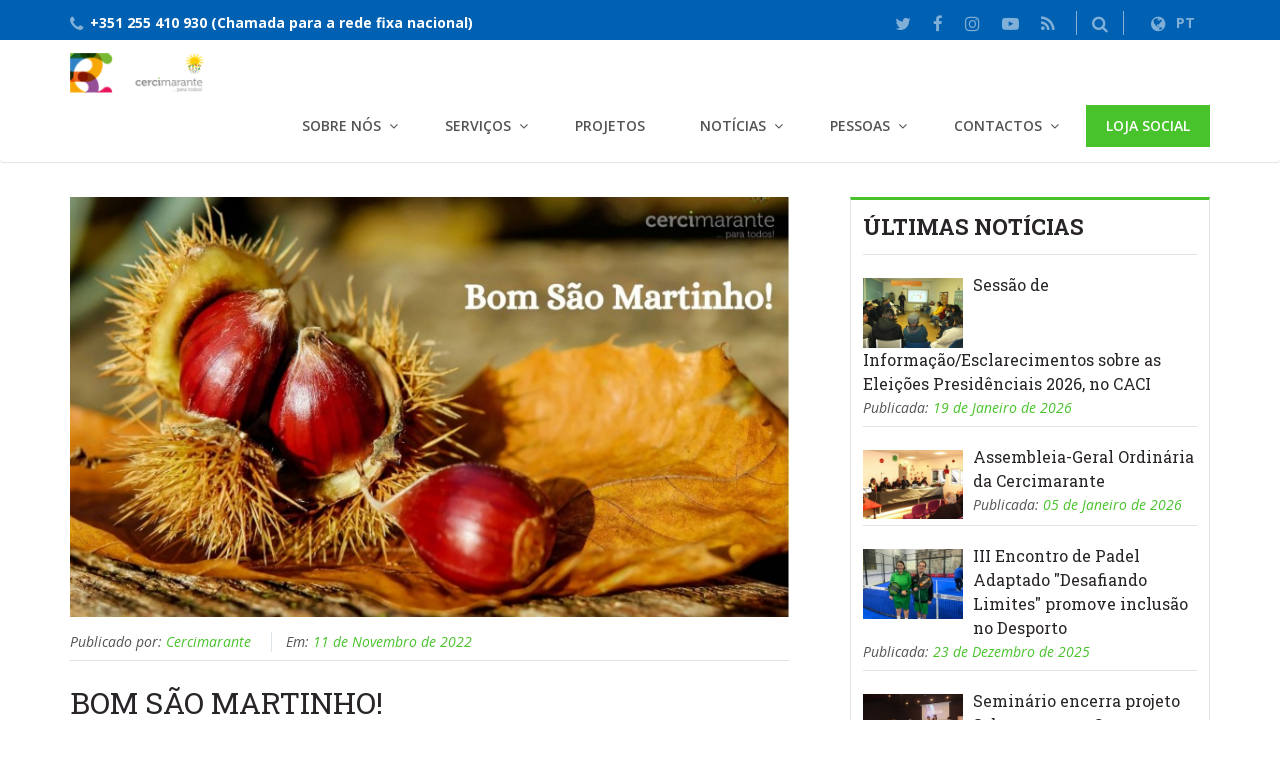

--- FILE ---
content_type: text/html; charset=UTF-8
request_url: https://cercimarante.pt/news.php?id=1081
body_size: 5269
content:
<!DOCTYPE html>
<html lang="en">
    <head>
        <meta charset="utf-8">
        <meta http-equiv="X-UA-Compatible" content="IE=edge">
        <meta name="viewport" content="width=device-width, initial-scale=1">
        <title>Cercimarante</title>

        <!-- Icon page -->
        <link rel="shortcut icon"    href="images/logo_icon.png">

        <!-- PLUGINS CSS STYLE -->
        <link href="plugins/bootstrap/css/bootstrap.min.css" rel="stylesheet">
        <link rel="stylesheet" href="plugins/selectbox/select_option1.css">
        <link rel="stylesheet" href="plugins/font-awesome/css/font-awesome.min.css">
        <link rel="stylesheet" href="plugins/flexslider/flexslider.css" type="text/css" media="screen" />
        <link rel="stylesheet" href="plugins/calender/fullcalendar.min.css">
        <link rel="stylesheet" href="plugins/animate.css">
        <link rel="stylesheet" href="plugins/pop-up/magnific-popup.css">
        <link rel="stylesheet" type="text/css" href="plugins/rs-plugin/css/settings.css" media="screen">
        <link rel="stylesheet" type="text/css" href="plugins/owl-carousel/owl.carousel.css" media="screen">

        <!-- GOOGLE FONT -->
        <link href='https://fonts.googleapis.com/css?family=Open+Sans:400,600,600italic,400italic,700' rel='stylesheet' type='text/css'>
        <link href='https://fonts.googleapis.com/css?family=Roboto+Slab:400,700' rel='stylesheet' type='text/css'>

        <!-- CUSTOM CSS -->
        <link rel="stylesheet" href="css/style.css">
        <link rel="stylesheet" href="css/default.css" id="option_color">

        <!-- HTML5 shim and Respond.js for IE8 support of HTML5 elements and media queries -->
        <!-- WARNING: Respond.js doesn't work if you view the page via file:// -->
        <!--[if lt IE 9]>
        <script src="https://oss.maxcdn.com/html5shiv/3.7.2/html5shiv.min.js"></script>
        <script src="https://oss.maxcdn.com/respond/1.4.2/respond.min.js"></script>
        <![endif]-->
    </head>
    <body class="body-wrapper">
        <div id="fb-root"></div>
        <script>
            (function (d, s, id) {
                var js, fjs = d.getElementsByTagName(s)[0];
                if (d.getElementById(id))
                    return;
                js = d.createElement(s);
                js.id = id;
                js.src = "//connect.facebook.net/pt_PT/sdk.js#xfbml=1&version=v2.9";
                fjs.parentNode.insertBefore(js, fjs);
            }(document, 'script', 'facebook-jssdk'));
        </script>

        <div class="main_wrapper">
            <header class="header-wrapper">        
                <div class="topbar clearfix" style="max-height: 40px">
                    <div class="container">
                        <ul class="topbar-left">
                            <li class="phoneNo"><i class="fa fa-phone"></i>+351 255 410 930 (Chamada para a rede fixa nacional)</li>
<!--                            <li class="email-id hidden-xs hidden-sm"><i class="fa fa-envelope"></i>
                                <a href="contact-us.php">geral@cercimarante.pt</a>
                            </li>-->
                        </ul>
                        <ul class="topbar-right">
                                                        <li class="hidden-xs"><a href=""><i class="fa fa-twitter"></i></a></li>
                            <li class="hidden-xs"><a href="https://www.facebook.com/Cercimarante-CRL-209375032407437/"><i class="fa fa-facebook"></i></a></li>
                            <li class="hidden-xs"><a href="https://www.instagram.com/cercimarante/"><i class="fa fa-instagram"></i></a></li>
                            <li class="hidden-xs"><a href="https://www.youtube.com/channel/UCSiZ1vh6qZxHPrnTsqifFDA"><i class="fa fa-youtube-play"></i></a></li>
                            <li class="hidden-xs"><a href=""><i class="fa fa-rss"></i></a></li>
                            <li class="top-search list-inline">
                                <a href="#"><i class="fa fa-search"></i></a>
                                <ul class="dropdown-menu dropdown-menu-right">
                                    <li>
                                        <span class="input-group">
                                            <form action="newsAndEvents.php" method="post">
                                                <input type="text" class="form-control" name="filtro" placeholder="Notícia / Evento">
                                                <button type="submit" class="btn btn-default commonBtn">Procurar</button>
                                            </form>
                                        </span>
                                    </li>
                                </ul>
                            </li>
                            <li class="dropdown language">
                                <a href="#" class="dropdown-toggle" data-toggle="dropdown" role="button" aria-haspopup="true" aria-expanded="false">
                                    <i class="fa fa-globe"></i>PT
                                </a>
                            </li>
                        </ul>
                    </div>
                </div>

                <div class="header clearfix">
                    <nav class="navbar navbar-main navbar-default">
                        <div class="container">
                            <div class="row">
                                <div class="col-xs-12">
                                    <div class="header_inner">
                                        <!-- Brand and toggle get grouped for better mobile display -->
                                        <div class="navbar-header"> 
                                            <button type="button" class="navbar-toggle collapsed" data-toggle="collapse" data-target="#main-nav" aria-expanded="false">
                                                <span class="sr-only">Toggle navigation</span>
                                                <span class="icon-bar"></span>
                                                <span class="icon-bar"></span>
                                                <span class="icon-bar"></span>
                                            </button>
                                            <a class="navbar-brand logo clearfix" href="index.php"><img src="images/logo.png" alt="" class="img-responsive"/></a>
                                        </div>
                                        
                                        <!-- Collect the nav links, forms, and other content for toggling -->
                                        <div class="collapse navbar-collapse" id="main-nav">
                                            <ul class="nav navbar-nav navbar-right">
                                                <!--<li class="active"><a href="index.php">Início</a></li>-->
                                                <li class=" dropdown">
                                                    <a href="#" class="dropdown-toggle" data-toggle="dropdown" role="button" aria-haspopup="true" aria-expanded="false">Sobre Nós</a>
                                                    <ul class="dropdown-menu">
                                                        <li><a href='cerci.php?id=66'>História</a></li><li><a href='cerci.php?id=42'>Orgãos Sociais</a></li><li><a href='cerci.php?id=40'>Missão, Visão e Valores</a></li><li class='dropdown'>   <a href='#' class='dropdown-toggle' data-toggle='dropdown' role='button' aria-haspopup='true' aria-expanded='false'>Documentos Estruturais</a>   <ul class='dropdown-menu'><li><a href='cerci.php?id=45'>Estatutos</a></li><li><a href='cerci.php?id=74'>Regulamento Eleitoral</a></li><li><a href='cerci.php?id=46'>Politica Integrada</a></li><li><a href='cerci.php?id=48'>Princípios Éticos</a></li><li><a href='cerci.php?id=47'>Carta de Direitos e Deveres</a></li><li><a href='cerci.php?id=79'>Gestão de Riscos de Corrupção e Infrações Conexas</a></li>   </ul></li><li class='dropdown'>   <a href='#' class='dropdown-toggle' data-toggle='dropdown' role='button' aria-haspopup='true' aria-expanded='false'>Planeamento Estratégico</a>   <ul class='dropdown-menu'><li><a href='cerci.php?id=76'>Orientação Estratégica</a></li><li><a href='cerci.php?id=77'>Planeamento Anual</a></li>   </ul></li><li><a href='cerci.php?id=41'>Organograma</a></li><li><a href='cerci.php?id=43'>Certificação, Acreditação e Credenciação</a></li><li><a href='cerci.php?id=73'>Política de Privacidade e Cookies</a></li><li><a href='cerci.php?id=78'>Canal de denúncias</a></li><!--                                                        <li class='dropdown'>
                                                            <a href='#' class='dropdown-toggle' data-toggle='dropdown' role='button' aria-haspopup='true' aria-expanded='false'>Colabore Connosco</a>
                                                            <ul class='dropdown-menu'>   
                                                                <li><a href='parcerias.php'>Ser Parceiro</a></li>
                                                                <li><a href='solidario.php'>Ser Solidário</a></li>
                                                                <li><a href='voluntario.php'>Ser Voluntário</a></li>
                                                            </ul>
                                                        </li>-->
                                                    </ul>
                                                </li>                                                
                                                <li class=" dropdown">
                                                    <a href="#" class="dropdown-toggle" data-toggle="dropdown" role="button" aria-haspopup="true" aria-expanded="false">Serviços</a>
                                                    <ul class="dropdown-menu">
                                                        <li class='dropdown'>
                                                            <a href='#' class='dropdown-toggle' data-toggle='dropdown' role='button' aria-haspopup='true' aria-expanded='false'>Multiterapias</a>
                                                            <ul class='dropdown-menu'>   
                                                                 <li><a href='terapia.php?terid=10'>Centro de Reabilitação Multiterapias</a></li><li><a href='terapia.php?terid=8'>Massagem de Relaxamento e Terapêutica</a></li><li><a href='terapia.php?terid=4'>Psicomotricidade</a></li><li><a href='terapia.php?terid=16'>Estimulação Sensorial</a></li><li><a href='terapia.php?terid=17'>Hidromassagem</a></li><li><a href='terapia.php?terid=18'>Pilates Tradicional</a></li><li><a href='terapia.php?terid=3'>Psicologia</a></li><li><a href='terapia.php?terid=19'>Terapia Ocupacional</a></li><li><a href='terapia.php?terid=20'>Pilates Clínico</a></li><li><a href='terapia.php?terid=6'>Terapia da Fala</a></li><li><a href='terapia.php?terid=21'>Nutrição</a></li>                                                            </ul>
                                                        </li>
                                                        <li class='dropdown'>   <a href='#' class='dropdown-toggle' data-toggle='dropdown' role='button' aria-haspopup='true' aria-expanded='false'>Centro de Formação e Reabilitação Profissional</a>   <ul class='dropdown-menu'><li><a href='service.php?serid=12'>Formação Profissional</a></li><li><a href='service.php?serid=10'>Centro de Recursos para a Qualificação e o Emprego</a></li>   </ul></li><li><a href='service.php?serid=1'>Centro de Atividades e Capacitação para a Inclusão</a></li><li><a href='service.php?serid=5'>Centro de Apoio Familiar e Aconselhamento Parental</a></li><li><a href='service.php?serid=6'>Centro de Recursos para a Inclusão</a></li><li><a href='service.php?serid=2'>Lar Residencial Amália Mota</a></li><li><a href='service.php?serid=7'>Estrutura Residencial para Idosos</a></li><li><a href='service.php?serid=9'>Intervenção Precoce na Infância</a></li><li><a href='service.php?serid=13'>Transporte Público Flexível | MEU BUS</a></li><li><a href='service.php?serid=14'>Serviço de Apoio Domiciliário</a></li><li><a href='service.php?serid=8'>Unidade Sócio-Ocupacional</a></li><li><a href='service.php?serid=15'>Centro de Dia</a></li><li><a href='service.php?serid=16'>Residências de Autonomização e Inclusão</a></li>                                                    </ul>
                                                </li>
                                                <li><a href="projectList.php">Projetos</a></li>
                                                <li class=" dropdown">
                                                    <a href="#" class="dropdown-toggle" data-toggle="dropdown" role="button" aria-haspopup="true" aria-expanded="false">Notícias</a>
                                                    <ul class="dropdown-menu">
                                                        <li><a href="newsList.php">Notícias</a></li>
                                                        <li><a href="eventsList.php">Eventos</a></li>
                                                        <li><a href="partnersList.php">Parceiros</a></li>
                                                        <li><a href="videoList.php">Galeria</a></li>
                                                    </ul>
                                                </li>
                                                <li class=" dropdown">
                                                    <a href="#" class="dropdown-toggle" data-toggle="dropdown" role="button" aria-haspopup="true" aria-expanded="false">Pessoas</a>
                                                    <ul class="dropdown-menu">
                                                        <li><a href="voluntario.php">Voluntariado</a></li>
                                                        <li><a href="recrutamento.php">Recrutamento</a></li>
                                                    </ul>
                                                </li>
                                                <li class=" dropdown">
                                                    <a href="#" class="dropdown-toggle" data-toggle="dropdown" role="button" aria-haspopup="true" aria-expanded="false">Contactos</a>
                                                    <ul class="dropdown-menu">
                                                        <li><a href="contact-us.php">Contacto</a></li>
                                                        <li><a href="qualidade.php">Qualidade</a></li>
                                                    </ul>                                                
                                                </li>
                                                <li class="apply_now"><a href="produtos.php">Loja Social</a></li>
                                            </ul>
                                        </div><!-- navbar-collapse -->
                                    </div>
                                </div>
                            </div>
                        </div><!-- /.container -->
                    </nav><!-- navbar -->
                </div>
            </header>

  
        <div class="post_section">
            <div class="container">
                <div class="row">
                    <div class="col-xs-12 col-sm-8 post_left">
                        <div class="post_left_section post_left_border">
                            <div class="post single_post">
                                <div class="post_thumb">
                                    <img src="uploads/noticiaevento/big_11112022100829.jpg" alt="Bom São Martinho!" />
                                </div><!--end post thumb-->
                                <div class="meta">
                                        <span class="author">Publicado por: <a href="#">Cercimarante</a></span>
                                        <span class="date">Em: <a href="#">11 de Novembro de 2022</a></span>
                                </div><!--end meta-->
                                <h1>Bom São Martinho!</h1>
                                <div class="post_desc">
                                    <p style="text-align: justify;">A Cercimarante deseja-lhe um Bom S&atilde;o Martinho!</p>                                </div><!--end post desc-->
                                
                                
                                
                                <div class="post_bottom">
                                    <!-- Your share button code -->
                                    <div class="fb-like" data-href="http://cercimarante.pt/news.php?id=1081" data-layout="button" data-action="like" data-size="large" data-show-faces="true" data-share="true"></div>
                                </div><!--end post bottom-->
                            </div><!--end post-->
                        </div><!--end post left section-->
                    </div><!--end post_left-->

                    <div class="col-xs-12 col-sm-4 post_right">
                        <div class="related_post_sec">
                            <div class="list_block">
                                <h3>Últimas Notícias</h3>
                                <ul>
                                      <li>
                            <span class='rel_thumb'>
                                    <img src='uploads/noticiaevento/19012026123110.jpg' alt='Sessão de Informação/Esclarecimentos sobre as Eleições Presidênciais 2026, no CACI' width='100' heigth='67'>
                            </span><!--end rel_thumb-->
                            <div class='rel_right'>
                                    <a href='news.php?id=1381'><h4>Sessão de Informação/Esclarecimentos sobre as Eleições Presidênciais 2026, no CACI</h4></a>
                                    <span class='date'>Publicada: <a href='#'>19 de Janeiro de 2026</a></span>
                            </div>
                        </li>  <li>
                            <span class='rel_thumb'>
                                    <img src='uploads/noticiaevento/5012026143553.jpg' alt='Assembleia-Geral Ordinária da Cercimarante ' width='100' heigth='67'>
                            </span><!--end rel_thumb-->
                            <div class='rel_right'>
                                    <a href='news.php?id=1380'><h4>Assembleia-Geral Ordinária da Cercimarante </h4></a>
                                    <span class='date'>Publicada: <a href='#'>05 de Janeiro de 2026</a></span>
                            </div>
                        </li>  <li>
                            <span class='rel_thumb'>
                                    <img src='uploads/noticiaevento/23122025000911.jpg' alt='III Encontro de Padel Adaptado "Desafiando Limites" promove inclusão no Desporto ' width='100' heigth='67'>
                            </span><!--end rel_thumb-->
                            <div class='rel_right'>
                                    <a href='news.php?id=1379'><h4>III Encontro de Padel Adaptado "Desafiando Limites" promove inclusão no Desporto </h4></a>
                                    <span class='date'>Publicada: <a href='#'>23 de Dezembro de 2025</a></span>
                            </div>
                        </li>  <li>
                            <span class='rel_thumb'>
                                    <img src='uploads/noticiaevento/17122025235428.jpg' alt='Seminário encerra projeto Sabemos o que Queremos e o que Sentimos, em Amarante ' width='100' heigth='67'>
                            </span><!--end rel_thumb-->
                            <div class='rel_right'>
                                    <a href='news.php?id=1378'><h4>Seminário encerra projeto Sabemos o que Queremos e o que Sentimos, em Amarante </h4></a>
                                    <span class='date'>Publicada: <a href='#'>17 de Dezembro de 2025</a></span>
                            </div>
                        </li>  <li>
                            <span class='rel_thumb'>
                                    <img src='uploads/noticiaevento/14122025195741.jpg' alt='Empresários António Costa e Fátima Costa oferecem almoço à equipa da Ri Sol' width='100' heigth='67'>
                            </span><!--end rel_thumb-->
                            <div class='rel_right'>
                                    <a href='news.php?id=1377'><h4>Empresários António Costa e Fátima Costa oferecem almoço à equipa da Ri Sol</h4></a>
                                    <span class='date'>Publicada: <a href='#'>14 de Dezembro de 2025</a></span>
                            </div>
                        </li>                         
                                </ul>
                                <a href="newsList.php" class="more_post">Mais</a>
                            </div><!-- end list_block -->

                            <div class="list_block">
                                <div class="upcoming_events">
                                    <h3>Próximos Eventos</h3>
                                    <ul>
                                          <li class='related_post_sec single_post'>
                                                        <span class='date-wrapper'>
                                                            <span class='date'><span>00</span></span>
                                                        </span>
                                                        <div class='rel_right'>
                                                            <h4><a href='events.php?id=1366'>Dia Internacional das Pessoas com Deficiência </a></h4>
                                                            <div class='meta'>
                                                                <span class='place'><i class='fa fa-map-marker'></i>Cercimarante</span>
                                                                <span class='event-time'><i class='fa fa-clock-o'></i>0000-00-00</span>
                                                            </div>
                                                        </div>
                                                    </li>  <li class='related_post_sec single_post'>
                                                        <span class='date-wrapper'>
                                                            <span class='date'><span>00</span></span>
                                                        </span>
                                                        <div class='rel_right'>
                                                            <h4><a href='events.php?id=1339'>XX Edição do Teatro de Rua </a></h4>
                                                            <div class='meta'>
                                                                <span class='place'><i class='fa fa-map-marker'></i>Parque Multifuncional do Rossio</span>
                                                                <span class='event-time'><i class='fa fa-clock-o'></i>0000-00-00</span>
                                                            </div>
                                                        </div>
                                                    </li>  <li class='related_post_sec single_post'>
                                                        <span class='date-wrapper'>
                                                            <span class='date'><span>00</span></span>
                                                        </span>
                                                        <div class='rel_right'>
                                                            <h4><a href='events.php?id=1338'>Comemoração do 45.º Aniversário Cercimarante</a></h4>
                                                            <div class='meta'>
                                                                <span class='place'><i class='fa fa-map-marker'></i>Cercimarante</span>
                                                                <span class='event-time'><i class='fa fa-clock-o'></i>0000-00-00</span>
                                                            </div>
                                                        </div>
                                                    </li>                                    </ul>
                                    <a href="eventsList.php" class="btn btn-default btn-block commonBtn">Mais Eventos</a>
                                </div>
                            </div><!-- end list_block -->
                            
                            <div class="list_block">
                                <h3>Facebook</h3>
                                <div class="facebook_section">
                                    <div class="fb-page" data-href="https://www.facebook.com/Cercimarante/" data-tabs="timeline" data-small-header="false" data-adapt-container-width="true" data-hide-cover="false" data-show-facepile="true"><blockquote cite="https://www.facebook.com/Cercimarante/" class="fb-xfbml-parse-ignore"><a href="https://www.facebook.com/Cercimarante/">Facebook</a></blockquote></div>
                                </div><!--end facebook section-->
                            </div><!-- end list_block -->
                        </div><!--end related_post_sec-->
                    </div><!--end post_right-->
                </div>
            </div>
        </div><!--end post section-->

    <footer class="footer-v1">
                <div class="menuFooter clearfix">
            <div class="container">
                <div class="row clearfix">
                    <div class="col-xs-12">
                        <img src="images/rodape.png" alt="Financiamento" />
                    </div>
                </div><!-- row -->
            </div><!-- container -->
        </div><!-- menuFooter -->
        
                    
        <div class="footer clearfix" style="background-color: #000;">
          <div class="container" >
            <div class="row clearfix" >
              <div class="col-sm-6 col-xs-12 copyRight"  style="padding-top: 17px; height: 58px;">
                  <p>© 2026 Copyright Cercimarante Desenvolvido por <a href="https://rlws4you.pt/">RLinhares</a></p>
              </div><!-- col-sm-6 col-xs-12 -->
              <div class="col-sm-2 col-xs-12 privacy_policy">
                  <a href="https://www.livroreclamacoes.pt/Inicio/"><img src="images/i006574.png" alt="Livro de Reclamações"/></a>
              </div><!-- col-sm-3 col-xs-12 -->
              <div class="col-sm-2 col-xs-12 privacy_policy" style="padding-top: 17px; height: 58px;">
                <a href="https://cercimarante.pt/cerci.php?id=73">Política de Privacidade</a>
              </div><!-- col-sm-3 col-xs-12 -->
              <div class="col-sm-2 col-xs-12 privacy_policy" style="padding-top: 17px; height: 58px;">
                <a href="https://cercimarante.pt/cerci.php?id=78">Canal De Denúncias</a>
              </div><!-- col-sm-3 col-xs-12 -->
            </div><!-- row clearfix -->
          </div><!-- container -->
        </div><!-- footer -->
        
        


    </footer>
</div>

<!-- JQUERY SCRIPTS -->
<script src="plugins/jquery/jquery-1.11.1.min.js"></script>
<script src="plugins/bootstrap/js/bootstrap.min.js"></script>
<script src="plugins/flexslider/jquery.flexslider.js"></script>
<script src="plugins/rs-plugin/js/jquery.themepunch.tools.min.js"></script>
<script src="plugins/rs-plugin/js/jquery.themepunch.revolution.min.js"></script>
<script src="plugins/selectbox/jquery.selectbox-0.1.3.min.js"></script>
<script src="plugins/pop-up/jquery.magnific-popup.js"></script>
<script src="plugins/animation/waypoints.min.js"></script>
<script src="plugins/count-up/jquery.counterup.js"></script>
<script src="plugins/animation/wow.min.js"></script>
<script src="plugins/animation/moment.min.js"></script>
<script src="plugins/calender/fullcalendar.min.js"></script>
<script src="plugins/owl-carousel/owl.carousel.js"></script>
<script src="plugins/timer/jquery.syotimer.js"></script>
<script src="plugins/smoothscroll/SmoothScroll.js"></script>
<script src="js/custom.js"></script>

</body>
</html>

--- FILE ---
content_type: text/css
request_url: https://cercimarante.pt/plugins/selectbox/select_option1.css
body_size: 960
content:

/* CSS Document */

/*............................................ Start Select Box ....................................*/

.sbHolder {
 width:100%; 
 height:42px; 
 float:left; 
 position:relative; 
 font-size:14px; 
 color:#000; 
 font-weight:normal; 
 background:#ffffff; 
 border:1px solid #dcdfe3; 
 /*margin-right:10px;  
 -webkit-border-radius: 9px;
 -moz-border-radius: 9px;
 border-radius: 9px;  */
}
.sbSelector { 
	width:100%; 
	height:42px; 
	position:absolute; 
	top:0; 
	left:0; 
	display:block; 
	line-height:42px; 
	outline:none; 
	overflow:hidden; 
	text-indent:12px;
}
.sbSelector:link, .sbSelector:visited, .sbSelector:hover {
 color:#000 ; 
 outline:none; 
 text-decoration:none; 
}
.sbToggle {
 width:10px; 
 height:8px; 
 position:absolute; 
 top:17px; right:15px; 
 display:block; 
 outline:none; 
 background:url(../images/home/dropdown_arrow.png) no-repeat; 
}
.sbToggle:hover { 
}
.sbToggleOpen { 
}
.sbToggleOpen:hover { 
}
.sbHolderDisabled { 
	background:none; 
	border:none;
}
.sbHolderDisabled .sbHolder { 
}
.sbHolderDisabled .sbToggle { 
}
.sbOptions { 
	width:100% !important; 
	position:absolute; 
	right:0px !important; 
	top:32px; 
	padding:0; 
	list-style:none; 
	z-index:1; 
	overflow-y:auto; 
	background:#ffffff; 
	border:1px solid #dcdfe3;/*  
	-webkit-border-radius: 5px;
	-moz-border-radius: 5px;
	border-radius: 5px; */ 
	max-height:200px !important; 
	margin-top: -1px;
}
.sbOptions li { 
	padding:0px 0px 0px 0px;
}
.sbOptions a { 
	display:block; 
	font-size:14px; 
	font-family: 'MyriadProSemibold'; 
	color:#000000; 
	line-height:16px; 
	outline:none; 
	padding:6px 0px 6px 12px; 
	border-bottom:none; 
}
.sbOptions a:link, .sbOptions a:visited { 
	color:#000000; 
	text-decoration:none;
}
.sbOptions a:hover { 
	color:#49c32c ;
}
.sbOptions li.last a { 
	border-bottom:none;
}
.sbOptions .sbDisabled { 
	display:block; 
	color:#484848; 
	padding:0px 0px 0px 0px; 
	border-bottom:none;
}
.sbOptions .sbGroup { 
	display:block; 
	color:#484848; 
	font-weight:normal; 
	padding:0px 0px 0px 0px; 
	border-bottom:none;
}
.sbOptions .sbSub { 
	padding-left:0px;
}

/*............................................ End Select Box ....................................*/


.requerd .sbHolder { 
	border:1px solid #c83157;
}
.inc-color .sbHolder { 
	border:1px solid #e6e6e6;
} 


/*............................................ Start Select Box2 ....................................*/
.stblk_1 .sbHolder { 
	border:1px solid #e6e6e6;
} 
.stblk_1 .sbOptions { 
	width:96px !important; 
	position:absolute; 
	right:0px !important; 
	top:32px; 
	padding:0; 
	list-style:none; 
	z-index:1; 
	overflow-y:auto; 
	background:#ffffff; 
	border:1px solid #f3f3f3; 
	-webkit-border-radius: 5px 5px 5px 5px;
	-moz-border-radius: 5px 5px 5px 5px;
	border-radius: 5px 5px 5px 5px; 
	max-height:inherit !important;
}

/*............................................ Start Select Box3 ....................................*/
.set_order-rt .sbHolder {
 border:1px solid #e6e6e6;
 width:226px; 
 margin-right:0px;
} 
.set_order-rt .sbOptions { 
	width:226px !important; 
	position:absolute; 
	right:0px !important; 
	top:32px; padding:0; 
	list-style:none; 
	z-index:1; 
	overflow-y:auto; 
	background:#ffffff; 
	border:1px solid #f3f3f3; 
	-webkit-border-radius: 0 0 5px 5px;
	-moz-border-radius: 0 0 5px 5px;
	border-radius: 0 0 5px 5px; 
	max-height:inherit !important;
}
.set_order-rt .sbOptions { 
	width:226px !important; 
	position:absolute; 
	right:0px !important; 
	top:32px; 
	padding:0; 
	list-style:none; 
	z-index:1; 
	overflow-y:auto; 
	background:#ffffff; 
	border:1px solid #f3f3f3; 
	-webkit-border-radius: 5px 5px 5px 5px;
	-moz-border-radius: 5px 5px 5px 5px;
	border-radius: 5px 5px 5px 5px; 
	max-height:inherit !important;
}

.set_order-rt .sbSelector { 
	width:225px; 
	height:34px; 
	position:absolute; 
	top:0; 
	left:0; 
	display:block; 
	line-height:34px; 
	outline:none; 
	overflow:hidden; 
	text-indent:20px;
}
.set_order-rt2 .sbHolder { 
	border:1px solid #e6e6e6;
	width:226px;
} 
.set_order-rt2 .sbOptions { 
	width:226px !important; 
	position:absolute; 
	right:0px !important; 
	top:32px; 
	padding:0; 
	list-style:none; 
	z-index:1; 
	overflow-y:auto; 
	background:#ffffff; 
	border:1px solid #f3f3f3; 
	-webkit-border-radius: 0 0 5px 5px;
	-moz-border-radius: 0 0 5px 5px;
	border-radius: 0 0 5px 5px; 
	max-height:inherit !important;
}
.set_order-rt2 .sbOptions { 
	width:226px !important; 
	position:absolute; 
	right:0px !important; 
	top:32px; 
	padding:0; 
	list-style:none; 
	z-index:1; 
	overflow-y:auto; 
	background:#ffffff; 
	border:1px solid #f3f3f3; 
	-webkit-border-radius: 5px 5px 5px 5px;
	-moz-border-radius: 5px 5px 5px 5px;
	border-radius: 5px 5px 5px 5px; 
	max-height:inherit !important;
}
.set_order-rt2 .sbSelector { 
	width:225px; 
	height:34px; 
	position:absolute; 
	top:0; 
	left:0; 
	display:block; 
	line-height:34px; 
	outline:none; 
	overflow:hidden; 
	text-indent:20px;
}


.set_order-rt3 .sbHolder { 
	border:1px solid #e6e6e6;
	width:183px;
} 
.set_order-rt3 .sbOptions { 
	width:183px !important; 
	position:absolute; 
	right:0px !important; 
	top:32px; 
	padding:0; 
	list-style:none; 
	z-index:1; 
	overflow-y:auto; 
	background:#ffffff; 
	border:1px solid #f3f3f3; 
	-webkit-border-radius: 0 0 5px 5px;
	-moz-border-radius: 0 0 5px 5px;
	border-radius: 0 0 5px 5px; 
	max-height:inherit !important;
}
.set_order-rt3 .sbOptions { 
	width:183px !important; 
	position:absolute; 
	right:0px !important; 
	top:32px; padding:0; 
	list-style:none; 
	z-index:1; 
	overflow-y:auto; 
	background:#ffffff; 
	border:1px solid #f3f3f3; 
	-webkit-border-radius: 5px 5px 5px 5px;
	-moz-border-radius: 5px 5px 5px 5px;
	border-radius: 5px 5px 5px 5px; 
	max-height:inherit !important;
}
.set_order-rt3 .sbSelector {
 width:180px; 
 height:34px; 
 position:absolute; 
 top:0; 
 left:0; 
 display:block; 
 line-height:34px; 
 outline:none; 
 overflow:hidden; 
 text-indent:20px;
}


.left_content_blk2.bbq{
	height: auto;
}


--- FILE ---
content_type: text/css
request_url: https://cercimarante.pt/css/style.css
body_size: 22622
content:
/* ====== index =====
1. Início page
	1. Header
		1 Header V1
		2 Header V2
		3 Header V3
	2. Main slider
		1 Banner V1
		2 Banner V2
		3 Banner V3
	3 Início
		1 Início Default
			1. AboutArea
			2. MainContent
			3. Count
			4. testimonial-section
			5. Brand-section
		2 Início V1
			1. BANNER BOTTOM
			2. MAIN CONTENT
			3. COURSE CATEGORY
			4. LIGHT SECTION
			5. SUCCESS SECTION
		3 Início V2
			1. BANNER BOTTOM
			2. NEWS SECTION
			3. VIDEO SECTION
			4. GALLERY
	4. Footer
		1. Footer V1
		2. Footer V2
		3. Footer V3
2. about
	2.1 content_top
	2.2 count_section
	2.3 content_bottom
3. Blog
4. single_blog
5. Sobre Nós
6. single_course
7. admission
8. international_student
9. events calendar
10. Stuff
11. our campus
12. Photo gallery
13. Apply now
14. Privacy policy
15. Contact Us
16. Price Table
17. Error
18. Cart
19. Checkout
20. Coming Soon
21. Icon play on image
===================== */
* {
  outline: 0;
  margin: 0;
  padding: 0;
}

html, * {
  text-rendering: optimizeLegibility;
  -webkit-font-smoothing: antialiased;
  -moz-osx-font-smoothing: grayscale;
}

.btn, .form-control {
  border-radius: 0;
}

body {
  font-family: 'Open Sans', sans-serif;
  font-size: 14px;
  line-height: 24px;
  color: #545454;
}

.bodyColor {
  background-color: #f0f0f0;
}

.main_wrapper.container {
  padding: 0;
  background-color: #ffffff;
}

a {
  font-weight: 700;
  text-decoration: none;
  font-size: 14px;
  transition: color 0.3s ease;
}

a, a:hover {
  color: #0060b1;
  text-decoration: none;
}

a, a:focus, a:active {
  outline: none !important;
}

p {
  margin: 0 0 15px;
}

h1, h2, h3, h4 {
  font-family: 'Roboto Slab', serif;
  font-weight: 700;
  color: #282428;
  margin: 0;
}

h1 {
  text-transform: uppercase;
}

h2 {
  font-size: 26px;
}

h3 {
  font-size: 22px;
}

h4 {
  font-size: 18px;
}

h5 {
  font-size: 14px;
  font-family: 'Open Sans', sans-serif;
  font-weight: 700;
  margin: 0;
  color: #282428;
  line-height: 30px;
}

ul {
  list-style-type: none;
  margin: 0;
}

img {
  max-width: 100%;
}

iframe {
  border: none;
}

.animated {
  opacity: 0;
}

.visible {
  opacity: 1;
}

@media (max-width: 479px) {
  h1 {
    font-size: 22px;
  }
}

@media (min-width: 768px) {
  h1 {
    font-size: 25px;
  }
}

@media (min-width: 1200px) {
  h1 {
    font-size: 30px;
  }
}

h3 {
  font-size: 22px;
}

@media (min-width: 768px) {
  h3 {
    font-size: 18px;
  }
}

@media (min-width: 992px) {
  h3 {
    font-size: 22px;
  }
}

.sbToggle {
  background: none;
  height: 10px;
  top: 10px;
  right: 10px;
}

.sbToggle:after {
  color: rgba(0, 0, 0, 0.4);
  content: "\f0d7";
  display: inline-block;
  font: normal normal normal 14px/1 FontAwesome;
  font-size: 16px;
  text-rendering: auto;
  -webkit-font-smoothing: antialiased;
  -moz-osx-font-smoothing: grayscale;
}

.display-block {
  display: block;
}

body.bodyColor.wrapper {
  margin: 0 auto;
}

.main_wrapper {
  background-color: #fff;
  width: 100%;
  float: left;
}

@media (min-width: 992px) {
  .container {
    width: 970px;
  }
  body.bodyColor.wrapper {
    width: 970px;
  }
  body.bodyColor .header-wrapper,
  body.bodyColor .header {
    max-width: 970px;
    margin-left: auto;
    margin-right: auto;
  }
}

@media (min-width: 1200px) {
  .container {
    width: 1170px;
  }
  body.bodyColor.wrapper {
    width: 1170px;
  }
  body.bodyColor .header-wrapper,
  body.bodyColor .header {
    max-width: 1170px;
    margin-left: auto;
    margin-right: auto;
  }
}

body.bodyColor.default {
  background-color: #f5f5f5;
}

body.bodyColor.pattern-01 {
  background-image: url("../images/patterns/001.png");
  background-repeat: repeat;
  background-attachment: fixed;
  background-position: center;
}

body.bodyColor.pattern-02 {
  background-image: url("../images/patterns/002.png");
  background-repeat: repeat;
  background-attachment: fixed;
  background-position: center;
}

body.bodyColor.pattern-03 {
  background-image: url("../images/patterns/003.png");
  background-repeat: repeat;
  background-attachment: fixed;
  background-position: center;
}

body.bodyColor.pattern-04 {
  background-image: url("../images/patterns/004.png");
  background-repeat: repeat;
  background-attachment: fixed;
  background-position: center;
}

body.bodyColor.pattern-06 {
  background-image: url("../images/patterns/006.png");
  background-repeat: repeat;
  background-attachment: fixed;
  background-position: center;
}

body.bodyColor.pattern-07 {
  background-image: url("../images/patterns/007.png");
  background-repeat: repeat;
  background-attachment: fixed;
  background-position: center;
}

body.bodyColor.pattern-05 {
  background-image: url("../images/patterns/005.png");
  background-repeat: repeat;
  background-attachment: fixed;
  background-position: center;
}

body.static .bb-fixed-header {
  display: none;
}

/*=== 1. Header V1 ===*/
/*=== 1. Topbar ===*/
.topbar {
  height: auto;
  padding: 10px 0;
  border-top: 1px solid #0060b1;
  background-color: #0060b1;
}

.topbar i {
  color: rgba(255, 255, 255, 0.5);
  font-size: 17px;
  vertical-align: text-bottom;
}

.topbar a {
  display: inline-block;
  color: rgba(255, 255, 255, 0.5);
  text-decoration: none;
  transition: color 0.3s;
}

.topbar a:hover, .topbar a:focus {
  color: white;
  transition: color 0.3s ease;
}

@media (max-width: 767px) {
  .topbar {
    display: none;
  }
}

.top-search a i {
  width: 16px;
}

@media (max-width: 479px) {
  .topbar-left li.phoneNo {
    display: none;
  }
}

.topbar-left {
  display: inline-block;
}

.topbar-left li {
  display: inline-block;
  margin-right: 20px;
  font-size: 14px;
  color: white;
  font-weight: 700;
}

@media (min-width: 768px) {
  .topbar-left li {
    margin-right: 50px;
  }
}

.topbar-left li i {
  padding-right: 7px;
}

.topbar-left li a {
  color: white;
}

.topbar-left li:last-child {
  margin-right: 0;
}

ul.topbar-right {
  float: right;
}

ul.topbar-right > li {
  display: inline-block;
  margin-left: 18px;
  font-size: 14px;
  color: rgba(255, 255, 255, 0.5);
  position: relative;
}

ul.topbar-right > li a:hover i, ul.topbar-right > li a:focus i {
  color: white;
}

ul.topbar-right > li:first-child {
  margin-left: 0;
}

ul.topbar-right ul.dropdown-menu {
  position: absolute;
  top: 100%;
  left: auto;
  right: 0;
  font-size: 14px;
  border: 1px solid #e0e1e2;
  box-shadow: 0 4px 10px rgba(0, 0, 0, 0.33);
  border-radius: 2px;
}

ul.topbar-right ul.dropdown-menu:before {
  content: "";
  display: block;
  width: 10px;
  height: 10px;
  position: absolute;
  top: -10px;
  right: 15%;
  margin-left: -7px;
  background: url(../images/home/arrow.png) no-repeat center bottom;
}

li.top-search {
  padding-right: 15px;
  border-right: 1px solid rgba(255, 255, 255, 0.5);
}

@media (min-width: 768px) {
  li.top-search {
    padding-left: 15px;
    border-left: 1px solid rgba(255, 255, 255, 0.5);
  }
}

li.top-search ul.dropdown-menu {
  width: 250px;
  min-width: 200px;
  padding: 10px 5px;
  margin: 2px 0 0;
  right: -100%;
  top: 32px;
}

@media (min-width: 768px) {
  li.top-search ul.dropdown-menu {
    width: 350px;
    padding: 15px 10px;
    right: 0;
  }
}

li.top-search ul.dropdown-menu:before {
  right: 19%;
}

@media (min-width: 768px) {
  li.top-search ul.dropdown-menu:before {
    right: 5%;
  }
}

.top-search.list-inline .dropdown-menu form {
  width: 100%;
  display: table;
}

.top-search.list-inline .dropdown-menu .form-control {
  width: 163px;
  box-shadow: none;
  margin-right: 5px;
  display: table-cell;
  height: 35px;
}

@media (min-width: 768px) {
  .top-search.list-inline .dropdown-menu .form-control {
    width: 184px;
    margin-right: 17px;
    height: 42px;
  }
}

.top-search.list-inline .dropdown-menu .btn.commonBtn {
  width: auto;
  padding-left: 5px;
  padding-right: 5px;
  display: table-cell;
  height: 35px;
  line-height: 35px;
}

@media (min-width: 768px) {
  .top-search.list-inline .dropdown-menu .btn.commonBtn {
    width: 122px;
    padding-left: 0;
    padding-right: 0;
    height: 42px;
    line-height: 42px;
  }
}

li.language.dropdown {
  padding: 0;
}

li.language.dropdown a i {
  vertical-align: text-bottom;
  position: relative;
}

li.language.dropdown a i.fa-globe {
  left: -10px;
}

li.language.dropdown a i.fa-caret-down {
  right: -5px;
}

li.language.dropdown ul.dropdown-menu {
  width: 100px;
  min-width: 100px;
  padding: 5px 0;
  margin: 2px 0 0;
}

li.language.dropdown ul.dropdown-menu li {
  margin: 0;
  padding: 0;
  box-sizing: border-box;
  width: 100%;
}

li.language.dropdown ul.dropdown-menu li a {
  display: block;
  color: #46555e;
  transition: color 0.5s;
  font-size: 13px;
  font-weight: 500;
}

li.language.dropdown ul.dropdown-menu li a:hover, li.language.dropdown ul.dropdown-menu li a:focus {
  background: rgba(0, 0, 0, 0.07);
}

li.language.dropdown ul.dropdown-menu li.active a {
  background: transparent;
  color: #0060b1;
  transition: color 0.3s;
}

li.language.dropdown > a {
  padding-left: 15px;
  padding-right: 15px;
  color: rgba(255, 255, 255, 0.5);
}

li.language.dropdown > a:hover, li.language.dropdown > a:focus {
  color: white;
}

@media (min-width: 768px) {
  .dropdown > ul {
    display: block;
    visibility: hidden;
    opacity: 1;
    transition: all 0.05s linear;
  }
  .dropdown > ul ul {
    transition: all 0.05s linear;
  }
  .dropdown:hover > ul, ul.dropdown-menu:hover {
    visibility: visible;
    opacity: 1;
  }
  .dropdown:hover > ul ul, ul.dropdown-menu:hover ul {
    transition: all 0.1s linear;
  }
}

/*=== 2. Header ===*/
.bb-fixed-header {
  position: fixed;
  top: 0px;
  left: 0px;
  right: 0px;
  z-index: 10999;
}

.static .bb-fixed-header {
  display: none;
}

.navbar-default .navbar-toggle, .navbar-default .navbar-toggle:hover, .navbar-default .navbar-toggle:focus {
  border: 1px solid #49c32c;
  background: #49c32c;
  margin: 9px 0 9px;
}

@media (min-width: 768px) {
  .navbar-default .navbar-toggle, .navbar-default .navbar-toggle:hover, .navbar-default .navbar-toggle:focus {
    margin: 14px 0 14px;
  }
}

.navbar-default .navbar-toggle .icon-bar, .navbar-default .navbar-toggle:hover .icon-bar, .navbar-default .navbar-toggle:focus .icon-bar {
  background-color: #ffffff;
}

.navbar-default .navbar-toggle.collapsed, .navbar-default .navbar-toggle:hover.collapsed, .navbar-default .navbar-toggle:focus.collapsed {
  background-color: transparent;
  border: 1px solid rgba(0, 0, 0, 0.3);
}

.navbar-default .navbar-toggle.collapsed .icon-bar, .navbar-default .navbar-toggle:hover.collapsed .icon-bar, .navbar-default .navbar-toggle:focus.collapsed .icon-bar {
  background-color: rgba(0, 0, 0, 0.3) !important;
}

.header {
  width: 100%;
  height: auto;
  background: #fff;
  background-color: #ffffff;
}

.header .navbar {
  padding: 5px 0;
  background-color: #ffffff;
  box-shadow: 0 1px 1px rgba(0, 0, 0, 0.12);
}

@media (min-width: 768px) {
  .header .navbar {
    padding: 8px 0;
  }
}

@media (min-width: 992px) {
  .header .navbar {
    padding: 5px 0;
  }
}

.header .navbar-collapse {
  padding: 0;
  border-top: none;
  max-height: 340px;
}

.navbar-brand.logo {
  width: 170px;
}

@media (min-width: 768px) {
  .navbar-brand.logo {
    width: 200px;
  }
}

.navbar-brand.logo img {
  width: 100%;
  margin: 8px 0;
}

.navbar > .container .navbar-brand,
.navbar > .container-fluid .navbar-brand {
  padding: 0;
  margin: 0;
}

.navbar-default {
  background: none;
  border: none;
  margin: 0;
}

.header .navbar-nav.navbar-right:last-child {
  margin: 0px;
}

.nav.navbar-nav.navbar-right {
  padding: 10px 0;
}

.navbar-default .navbar-nav > li > a {
  padding: 11px 20px;
  background: none;
}

.navbar-default .navbar-nav > li > a:hover {
  background: none;
}

@media (min-width: 768px) {
  .navbar-default .navbar-nav > li > a {
    font-size: 12px;
    padding: 8px 8px;
  }
}

@media (min-width: 992px) {
  .navbar-default .navbar-nav > li > a {
    font-size: 14px;
    padding: 11px 15px;
  }
}

@media (min-width: 1200px) {
  .navbar-default .navbar-nav > li > a {
    padding: 11px 20px;
  }
}

.header .navbar-default .navbar-nav li a {
  font-size: 14px;
  text-decoration: none;
  color: #545454;
  text-transform: uppercase;
  font-weight: 600;
  background: none !important;
}

@media (min-width: 768px) {
  .header .navbar-default .navbar-nav li a {
    font-size: 12px;
  }
}

@media (min-width: 992px) {
  .header .navbar-default .navbar-nav li a {
    font-size: 14px;
  }
}

.header .navbar-default .navbar-nav li a:hover {
  color: #0060b1;
}

.header .navbar-default .navbar-nav .active a, .header .navbar-default .navbar-nav .active a:hover, .header .navbar-default .navbar-nav .active a:focus {
  background: none;
  color: #0060b1;
}

@media (max-width: 767px) {
  .header .navbar-default .navbar-nav li.apply_now > a {
    background: transparent;
    color: #545454;
  }
  .header .navbar-default .navbar-nav li.apply_now > a:hover {
    color: #0060b1;
  }
}

@media (min-width: 768px) {
  .header .navbar-default .navbar-nav li.apply_now > a {
    background: #49c32c;
    color: #fff;
  }
  .header .navbar-default .navbar-nav li.apply_now > a:hover {
    background: #49c32c;
    color: #fff;
  }
}

.header .navbar-default .navbar-nav li.apply_now.active > a, .header .navbar-default .navbar-nav li.apply_now.active > a:hover, .header .navbar-default .navbar-nav li.apply_now.active > a:focus {
  color: #fff;
}

.navbar-right .dropdown-menu {
  left: 0;
  right: auto;
}

.header .navbar-nav li.open .dropdown-menu,
.header .navbar-nav li.dropdown .dropdown-menu {
  min-width: 200px;
  width: auto;
  border: 1px solid #e0e1e2;
  box-shadow: 0 4px 10px rgba(0, 0, 0, 0.33);
  border-radius: 2px;
  left: 0;
  top: 36px;
  right: auto;
}

@media (max-width: 767px) {
  .header .navbar-nav li.open .dropdown-menu,
  .header .navbar-nav li.dropdown .dropdown-menu {
    border-radius: 0;
    box-shadow: none;
    border: none;
    width: 100%;
  }
}

@media (min-width: 768px) {
  .header .navbar-nav li.open .dropdown-menu,
  .header .navbar-nav li.dropdown .dropdown-menu {
    min-width: 160px;
  }
}

@media (min-width: 992px) {
  .header .navbar-nav li.open .dropdown-menu,
  .header .navbar-nav li.dropdown .dropdown-menu {
    min-width: 200px;
  }
}

.header .navbar-nav li.open .dropdown-menu ul.dropdown-menu,
.header .navbar-nav li.dropdown .dropdown-menu ul.dropdown-menu {
  top: 100%;
  left: 0;
  margin-top: 0;
}

@media (min-width: 768px) {
  .header .navbar-nav li.open .dropdown-menu ul.dropdown-menu,
  .header .navbar-nav li.dropdown .dropdown-menu ul.dropdown-menu {
    top: 0 !important;
    left: 100% !important;
    margin-top: 5px;
    margin-left: 10px;
  }
}

@media (min-width: 768px) {
  .header .navbar-nav li.open .dropdown-menu ul.dropdown-menu:before,
  .header .navbar-nav li.dropdown .dropdown-menu ul.dropdown-menu:before {
    content: "";
    display: block;
    width: 8px;
    height: 13px;
    position: absolute;
    top: 15px;
    left: -8px;
    background: url(../images/home/arrow-left.png) no-repeat top left;
  }
}

.header .navbar-nav li.open .dropdown-menu li,
.header .navbar-nav li.dropdown .dropdown-menu li {
  padding-left: 30px;
}

@media (min-width: 768px) {
  .header .navbar-nav li.open .dropdown-menu li,
  .header .navbar-nav li.dropdown .dropdown-menu li {
    padding: 0 10px;
  }
}

.header .navbar-nav li.open .dropdown-menu li a,
.header .navbar-nav li.dropdown .dropdown-menu li a {
  font-size: 14px;
  color: #545454;
  font-weight: 600;
  text-transform: capitalize;
  padding: 9px 0 !important;
  display: block;
  border-bottom: 1px solid #e2e3e4;
  background: none;
}

.header .navbar-nav li.open .dropdown-menu li a:hover, .header .navbar-nav li.open .dropdown-menu li a:focus,
.header .navbar-nav li.dropdown .dropdown-menu li a:hover,
.header .navbar-nav li.dropdown .dropdown-menu li a:focus {
  color: #0060b1;
  background: none;
}

@media (max-width: 767px) {
  .header .navbar-nav li.open .dropdown-menu li a,
  .header .navbar-nav li.dropdown .dropdown-menu li a {
    color: #545454;
  }
  .header .navbar-nav li.open .dropdown-menu li a:hover, .header .navbar-nav li.open .dropdown-menu li a:focus,
  .header .navbar-nav li.dropdown .dropdown-menu li a:hover,
  .header .navbar-nav li.dropdown .dropdown-menu li a:focus {
    color: #0060b1;
    background: none;
  }
}

@media (min-width: 768px) {
  .header .navbar-nav li.open .dropdown-menu li a,
  .header .navbar-nav li.dropdown .dropdown-menu li a {
    font-size: 13px;
  }
}

@media (min-width: 992px) {
  .header .navbar-nav li.open .dropdown-menu li a,
  .header .navbar-nav li.dropdown .dropdown-menu li a {
    font-size: 15px;
  }
}

.header .navbar-nav li.open .dropdown-menu li li,
.header .navbar-nav li.dropdown .dropdown-menu li li {
  padding-left: 20px;
}

@media (min-width: 768px) {
  .header .navbar-nav li.open .dropdown-menu li li,
  .header .navbar-nav li.dropdown .dropdown-menu li li {
    padding: 0 10px;
  }
}

.header .navbar-nav li.open .dropdown-menu li.active > a,
.header .navbar-nav li.dropdown .dropdown-menu li.active > a {
  background: none;
  color: #0060b1;
}

.header .navbar-nav li.open .dropdown-menu li:last-child a,
.header .navbar-nav li.dropdown .dropdown-menu li:last-child a {
  border: none;
}

.header .navbar-nav li.open .dropdown-menu .dropdown-menu li a,
.header .navbar-nav li.dropdown .dropdown-menu .dropdown-menu li a {
  border-bottom: 1px solid #e2e3e4;
}

.header .navbar-nav li.open .dropdown-menu .dropdown-menu li:last-child a,
.header .navbar-nav li.dropdown .dropdown-menu .dropdown-menu li:last-child a {
  border: none;
}

@media (min-width: 768px) {
  .header .navbar-nav > li {
    margin-left: 15px;
  }
}

@media (min-width: 768px) {
  .header .navbar-nav > li > .dropdown-menu:before {
    content: "";
    display: block;
    width: 10px;
    height: 10px;
    position: absolute;
    top: -10px;
    left: 15%;
    margin-left: -7px;
    background: url(../images/home/arrow.png) no-repeat center bottom;
  }
}

.list-inline {
  margin-left: 0;
}

@media (max-width: 767px) {
  .navbar-collapse ul.navbar-nav.in > li.dropdown > a:after {
    position: relative;
    right: -8px;
    content: "\f107";
    display: inline-block;
    font: normal normal normal 14px/1 FontAwesome;
    font-size: inherit;
    text-rendering: auto;
    -webkit-font-smoothing: antialiased;
    -moz-osx-font-smoothing: grayscale;
  }
  .navbar-collapse ul.navbar-nav > li.dropdown.open > a:after {
    content: "\f106";
  }
  .navbar-collapse ul.navbar-nav li.dropdown li.dropdown.open > a:after {
    content: "\f106";
  }
}

.navbar-collapse ul.navbar-nav > li.dropdown > a:after {
  position: absolute;
  right: 15px;
  top: 10px;
  content: "\f107";
  display: inline-block;
  font: normal normal normal 14px/1 FontAwesome;
  font-size: inherit;
  text-rendering: auto;
  -webkit-font-smoothing: antialiased;
  -moz-osx-font-smoothing: grayscale;
}

@media (min-width: 768px) {
  .navbar-collapse ul.navbar-nav > li.dropdown > a:after {
    position: relative;
    right: -8px;
    top: auto;
    content: "\f107";
  }
}

.navbar-collapse ul.navbar-nav li.dropdown li.dropdown > a:after {
  position: absolute;
  right: 15px;
  top: 11px;
  content: "\f107";
  display: inline-block;
  font: normal normal normal 14px/1 FontAwesome;
  font-size: inherit;
  text-rendering: auto;
  -webkit-font-smoothing: antialiased;
  -moz-osx-font-smoothing: grayscale;
}

@media (min-width: 768px) {
  .navbar-collapse ul.navbar-nav li.dropdown li.dropdown > a:after {
    right: 15px;
    top: 11px;
    content: "\f105";
  }
}

/*=== 2. Header V2 ===*/
/*=== 1. Topbar ===*/
.header-v2 .topbar-right li {
  color: white;
  font-weight: 600;
  float: left;
}

.header-v2 .topbar-right li i, .header-v2 .topbar-right li .glyphicon {
  position: absolute;
  left: -15px;
  top: 3px;
}

.header-v2 .topbar-right li .glyphicon {
  color: rgba(255, 255, 255, 0.5);
  left: -25px;
  top: 5px;
}

.header-v2 .topbar-right li a {
  color: white;
  font-weight: 600;
}

.header-v2 .topbar-right li span {
  display: inline-block;
  margin: 0 3px;
}

.header-v2 .topbar-right > li:last-child {
  margin-left: 33px;
}

.LanguageList {
  width: 115px;
}

.LanguageList .sbToggle {
  background: none;
  top: 7px;
}

.LanguageList .sbToggle:after {
  position: absolute;
  top: -2px;
  content: "\f107";
  display: inline-block;
  font: normal normal normal 14px/1 FontAwesome;
  font-size: inherit;
  text-rendering: auto;
  -webkit-font-smoothing: antialiased;
  -moz-osx-font-smoothing: grayscale;
  color: rgba(255, 255, 255, 0.5);
}

.LanguageList .sbHolder {
  height: 24px;
  font-size: 14px;
  color: white;
  background: transparent;
  border: none;
}

.LanguageList .sbHolder a {
  font-weight: 600;
}

.LanguageList .sbSelector {
  height: 24px;
  line-height: 24px;
}

.LanguageList .sbSelector:link, .LanguageList .sbSelector:visited, .LanguageList .sbSelector:hover {
  color: white;
  display: block;
}

.LanguageList .sbOptions {
  z-index: 999;
  top: 35px !important;
}

.LanguageList .sbOptions a:link {
  color: #46555e;
}

.LanguageList .sbOptions a:hover, .LanguageList .sbOptions a:visited {
  color: #49c32c;
}

/*=== 2. Header ===*/
.version2 .bb-fixed-header .header_inner {
  padding: 0;
}

.version2 .bb-fixed-header .header_inner .cart-dropdown {
  top: 8px;
}

.version2 .header_inner, .header-v2 .header_inner {
  padding: 15px 0;
}

.version2 .navbar-toggle, .header-v2 .navbar-toggle {
  position: absolute;
  left: 15px;
  border-radius: 0px;
  background-color: transparent;
  border: 1px solid rgba(0, 0, 0, 0.3);
}

.version2 .navbar-toggle .icon-bar, .header-v2 .navbar-toggle .icon-bar {
  background-color: rgba(0, 0, 0, 0.3);
}

.version2 .navbar-default .navbar-toggle:hover,
.version2 .navbar-default .navbar-toggle:focus, .header-v2 .navbar-default .navbar-toggle:hover,
.header-v2 .navbar-default .navbar-toggle:focus {
  border: 1px solid #49c32c;
  background: #49c32c;
}

.version2 .navbar-default .navbar-toggle:hover .icon-bar,
.version2 .navbar-default .navbar-toggle:focus .icon-bar, .header-v2 .navbar-default .navbar-toggle:hover .icon-bar,
.header-v2 .navbar-default .navbar-toggle:focus .icon-bar {
  background-color: white !important;
}

.version2 .navbar > .container .navbar-brand,
.version2 .navbar > .container-fluid .navbar-brand, .header-v2 .navbar > .container .navbar-brand,
.header-v2 .navbar > .container-fluid .navbar-brand {
  padding: 0;
  margin: 0 auto;
  display: block;
  float: unset;
}

@media (min-width: 768px) {
  .version2 .navbar-collapse, .header-v2 .navbar-collapse {
    margin-right: 80px;
  }
}

.version2 .nav.navbar-nav.navbar-right, .header-v2 .nav.navbar-nav.navbar-right {
  padding-bottom: 0;
}

@media (min-width: 768px) {
  .version2 .header .navbar-default .navbar-nav li > a, .header-v2 .header .navbar-default .navbar-nav li > a {
    padding-bottom: 25px;
  }
}

@media (min-width: 768px) {
  .version2 .header .navbar, .header-v2 .header .navbar {
    padding-bottom: 0;
  }
}

@media (min-width: 768px) {
  .version2 .header .navbar-nav li.open .dropdown-menu,
  .version2 .header .navbar-nav li.dropdown .dropdown-menu, .header-v2 .header .navbar-nav li.open .dropdown-menu,
  .header-v2 .header .navbar-nav li.dropdown .dropdown-menu {
    top: 100%;
  }
}

.cart-dropdown {
  position: absolute;
  right: 15px;
  top: 20px;
}

.cart-dropdown .shop-cart {
  display: inline-block;
  position: relative;
}

.cart-dropdown .shop-cart i {
  height: 40px;
  border: 1px solid rgba(0, 0, 0, 0.1);
  color: rgba(0, 0, 0, 0.3);
  line-height: 40px;
  padding: 0 11px;
  font-size: 20px;
}

@media (min-width: 768px) {
  .cart-dropdown .shop-cart i {
    height: 50px;
    line-height: 50px;
    padding: 0 15px;
  }
}

.cart-dropdown .shop-cart .badge {
  position: absolute;
  top: 4px;
  right: 5px;
  color: #ffffff;
  background: #49c32c;
  border-radius: 50%;
  padding: 2px 4px;
  font-weight: 600;
  font-size: 13px;
}

@media (min-width: 768px) {
  .cart-dropdown .shop-cart .badge {
    top: 8px;
    right: 7px;
  }
}

/*=== 3. Header V3 ===*/
.version3 .header .navbar-default .navbar-nav li > a, .header-v3 .header .navbar-default .navbar-nav li > a {
  padding: 11px 20px;
}

@media (min-width: 768px) {
  .version3 .header .navbar-default .navbar-nav li > a, .header-v3 .header .navbar-default .navbar-nav li > a {
    padding: 0 8px;
  }
}

@media (min-width: 992px) {
  .version3 .header .navbar-default .navbar-nav li > a, .header-v3 .header .navbar-default .navbar-nav li > a {
    padding: 0 15px;
  }
}

@media (min-width: 1200px) {
  .version3 .header .navbar-default .navbar-nav li > a, .header-v3 .header .navbar-default .navbar-nav li > a {
    padding: 0 20px;
  }
}

@media (min-width: 768px) {
  .version3 .nav.navbar-nav.navbar-right, .header-v3 .nav.navbar-nav.navbar-right {
    padding: 0;
  }
}

.version3 .navbar-default .navbar-toggle,
.version3 .navbar-default .navbar-toggle:hover,
.version3 .navbar-default .navbar-toggle:focus, .header-v3 .navbar-default .navbar-toggle,
.header-v3 .navbar-default .navbar-toggle:hover,
.header-v3 .navbar-default .navbar-toggle:focus {
  margin: 8px 0;
}

.version3 .navbar-default .navbar-toggle .icon-bar,
.version3 .navbar-default .navbar-toggle:hover .icon-bar,
.version3 .navbar-default .navbar-toggle:focus .icon-bar, .header-v3 .navbar-default .navbar-toggle .icon-bar,
.header-v3 .navbar-default .navbar-toggle:hover .icon-bar,
.header-v3 .navbar-default .navbar-toggle:focus .icon-bar {
  background-color: #ffffff !important;
}

.version3 .navbar-toggle.collapsed, .header-v3 .navbar-toggle.collapsed {
  border: 1px solid #ffffff !important;
}

@media (max-width: 767px) {
  .version3 .nav-right, .header-v3 .nav-right {
    position: absolute;
    z-index: 55;
    top: 0;
    right: 15px;
  }
}

@media (min-width: 768px) {
  .version3 .header .navbar-default .navbar-nav > li > a, .header-v3 .header .navbar-default .navbar-nav > li > a {
    line-height: 50px;
    color: rgba(255, 255, 255, 0.5);
  }
}

.version3 .navbar-toggle, .header-v3 .navbar-toggle {
  position: absolute;
}

.version3 .topbar, .header-v3 .topbar {
  display: block;
}

@media (max-width: 767px) {
  .version3 .navbar-collapse, .header-v3 .navbar-collapse {
    margin-top: 50px;
  }
}

@media (min-width: 768px) {
  .version3 .header .navbar-default .navbar-nav > .active > a,
  .version3 .header .navbar-default .navbar-nav > .active > a:hover,
  .version3 .header .navbar-default .navbar-nav > .active > a:focus,
  .version3 .header .navbar-default .navbar-nav > li > a:focus,
  .version3 .header .navbar-default .navbar-nav > li > a:hover, .header-v3 .header .navbar-default .navbar-nav > .active > a,
  .header-v3 .header .navbar-default .navbar-nav > .active > a:hover,
  .header-v3 .header .navbar-default .navbar-nav > .active > a:focus,
  .header-v3 .header .navbar-default .navbar-nav > li > a:focus,
  .header-v3 .header .navbar-default .navbar-nav > li > a:hover {
    color: white;
  }
}

@media (max-width: 767px) {
  .version3 .header .navbar-collapse, .header-v3 .header .navbar-collapse {
    overflow-y: inherit;
  }
}

.version3 .header .navbar, .header-v3 .header .navbar {
  background-color: #0060b1;
  box-shadow: 0 2px 4px rgba(0, 0, 0, 0.12);
  border-radius: 0;
  padding: 0;
  height: 50px;
}

@media (min-width: 768px) {
  .version3 .header .navbar-collapse, .header-v3 .header .navbar-collapse {
    float: left;
  }
}

@media (min-width: 768px) {
  .version3 .header .navbar-nav li.open .dropdown-menu,
  .version3 .header .navbar-nav li.dropdown .dropdown-menu, .header-v3 .header .navbar-nav li.open .dropdown-menu,
  .header-v3 .header .navbar-nav li.dropdown .dropdown-menu {
    top: 100%;
  }
}

@media (min-width: 768px) {
  .version3 .header .navbar-nav > li, .header-v3 .header .navbar-nav > li {
    margin-left: 0;
    margin-right: 10px;
  }
}

.header-v3 .topbar {
  position: relative;
  z-index: 999;
  border-top: 1px solid #fff;
  background-color: #fff;
  padding: 25px 0;
}

@media (max-width: 767px) {
  .header-v3 .topbar {
    padding: 10px 0;
  }
}

.header-v3 .navbar-brand.logo {
  padding: 0;
}

@media (max-width: 767px) {
  .header-v3 .navbar-brand.logo {
    display: inline-block;
    margin: 0 0;
    float: none;
  }
}

.header-v3 .navbar-brand.logo img {
  margin: 0;
}

.header-v3 .topbar-right {
  width: 80%;
  margin: 0 auto;
}

@media (max-width: 767px) {
  .header-v3 .topbar-right {
    width: 25%;
    display: inline-block;
    position: relative;
    float: right;
    margin-right: -5px;
  }
}

@media (max-width: 479px) {
  .header-v3 .topbar-right {
    width: 35%;
  }
}

@media (min-width: 768px) {
  .header-v3 .topbar-right {
    width: 65%;
    float: right;
    margin: 0;
  }
}

@media (min-width: 992px) {
  .header-v3 .topbar-right {
    width: 40%;
  }
}

.header-v3 .topbar-right .topContact {
  margin-bottom: 0;
  width: 50%;
  float: left;
}

@media (max-width: 767px) {
  .header-v3 .topbar-right .topContact {
    width: 50%;
  }
}

.header-v3 .topbar-right .topContact .top-icon {
  display: inline-block;
  position: relative;
  float: right;
}

@media (min-width: 768px) {
  .header-v3 .topbar-right .topContact .top-icon {
    float: left;
  }
}

.header-v3 .topbar-right .topContact .top-icon a {
  border: 1px solid #adadad;
  height: 50px;
  width: 50px;
  border-radius: 50%;
}

.header-v3 .topbar-right .topContact .top-icon i {
  color: #49c32c;
  font-size: 18px;
  margin-left: 15px;
  margin-top: 15px;
}

.header-v3 .topbar-right .topContact .callus, .header-v3 .topbar-right .topContact .mailto {
  display: inline-block;
  float: left;
  padding-left: 15px;
  margin-top: -5px;
}

.header-v3 .topbar-right .topContact .callus h5, .header-v3 .topbar-right .topContact .mailto h5 {
  color: #adadad;
  font-weight: 600;
  font-size: 18px;
}

.header-v3 .topbar-right .topContact .callus span, .header-v3 .topbar-right .topContact .mailto span {
  font-size: 14px;
  line-height: 22px;
  color: #000000;
  font-weight: 600;
}

@media (max-width: 767px) {
  .header-v3 .topbar-right .topContact .callus, .header-v3 .topbar-right .topContact .mailto {
    display: none;
  }
}

.nav-right {
  float: right;
}

.nav-right .top-search {
  position: relative;
  display: inline-block;
  font-size: 14px;
  color: white;
  font-weight: 700;
  line-height: 50px;
  border: none;
}

.nav-right .top-search a {
  position: relative;
}

.nav-right .top-search a:before {
  content: '';
  position: absolute;
  right: -10px;
  border-right: 1px solid rgba(255, 255, 255, 0.7);
  top: 0;
  height: 18px;
}

.nav-right .top-search i {
  margin-right: 10px;
  font-size: 16px;
  color: rgba(255, 255, 255, 0.5);
}

@media (max-width: 767px) {
  .nav-right .top-search {
    left: 15px;
    top: 0;
  }
}

.nav-right .top-search .dropdown-menu {
  top: 48px;
  left: auto;
  right: 0;
  font-size: 14px;
  border: 1px solid #e0e1e2;
  box-shadow: 0 4px 10px rgba(0, 0, 0, 0.33);
  border-radius: 2px;
}

.nav-right .top-search .dropdown-menu .form-control {
  margin-top: 5px;
}

.nav-right .top-search .dropdown-menu:before {
  right: 30px;
  content: "";
  display: block;
  width: 10px;
  height: 10px;
  position: absolute;
  top: -10px;
  margin-left: -7px;
  background: url(../images/home/arrow.png) no-repeat center bottom;
}

.nav-right .cart {
  display: inline-block;
  margin-left: 0px;
  position: relative;
}

.nav-right .shop-cart i {
  height: 40px;
  color: rgba(255, 255, 255, 0.6);
  line-height: 40px;
  padding: 0 11px;
  font-size: 20px;
}

.nav-right .shop-cart .badge {
  position: absolute;
  top: 8px;
  right: 0px;
  color: #ffffff;
  background: #49c32c;
  border-radius: 50%;
  padding: 2px 4px;
  font-weight: 600;
  font-size: 13px;
}

/*=== 1 Banner V1 ===*/
.banner {
  position: relative;
  background: #222c34;
}

.banner .slides {
  position: relative;
  z-index: 99;
}

.banner .slides li {
  position: relative;
}

.flex-direction-nav {
  width: 100%;
  float: left;
  height: 100%;
  position: absolute;
  top: 0;
  margin: 0;
}

.flex-direction-nav a {
  position: absolute;
  height: 100%;
  text-indent: -9999px;
  width: 36px;
  z-index: 9999;
  height: 48px;
  margin-top: -24px;
  top: 50%;
  text-indent: -9999px;
  z-index: 9999;
}

.banner .flex-direction-nav a.flex-prev {
  background: transparent url("../images/home/slider/prev.png") no-repeat scroll left center;
  left: 0;
  position: absolute;
}

.banner .flex-direction-nav a.flex-next {
  position: absolute;
  background: url(../images/home/slider/next.png) no-repeat left center;
  right: 0;
}

.banner_caption {
  width: 100%;
  float: left;
  height: auto;
  position: absolute;
  opacity: 0;
  z-index: 9999;
  transition: all 0.5s ease-in-out;
}

@media (max-width: 767px) {
  .banner_caption {
    display: none;
  }
}

@media (min-width: 768px) {
  .banner_caption {
    padding: 35px;
    bottom: 13px;
  }
}

@media (min-width: 992px) {
  .banner_caption {
    padding-left: 30px;
    bottom: 12px;
  }
}

.item.active .banner_caption {
  opacity: 1;
}

#recommended-item-carousel .recommended-item-control {
  display: none;
  position: absolute;
  top: 50%;
  margin-top: -24px;
  z-index: 999;
}

#recommended-item-carousel:hover .recommended-item-control {
  display: block;
}

#recommended-item-carousel .recommended-item-control.left {
  left: 0;
}

#recommended-item-carousel .recommended-item-control.right {
  right: 0;
}

.caption_inner {
  width: 595px;
  padding: 25px;
  background: rgba(0, 0, 0, 0.74);
  position: relative;
  z-index: 9999;
}

.caption_inner h1 {
  font-family: 'Roboto Slab', serif;
  font-weight: 700;
  color: #ffffff;
  text-transform: uppercase;
}

.caption_inner p {
  color: #fff;
}

.caption_inner a {
  font-weight: 700;
  text-decoration: none;
  text-transform: uppercase;
  display: inline-block;
  color: #fff !important;
  background: #49c32c;
  cursor: pointer;
}

@media (min-width: 768px) {
  .caption_inner {
    padding: 20px;
  }
  .caption_inner h1 {
    font-size: 20px;
    margin: 0 0 10px;
  }
  .caption_inner p {
    line-height: 21px;
    margin: 0 0 15px;
  }
  .caption_inner a {
    padding: 8px 25px;
  }
}

@media (min-width: 992px) {
  .caption_inner {
    padding: 30px;
  }
  .caption_inner h1 {
    font-size: 26px;
    margin: 0 0 12px;
  }
  .caption_inner p {
    line-height: 24px;
    margin: 0 0 30px;
  }
  .caption_inner a {
    padding: 12px 40px;
  }
}

/*=== 2. Banner V2 ===*/
.version2 {
  overflow-x: hidden;
}

.version2 .header-v2 {
  width: 100%;
  z-index: 999;
}

.version2.page .header-v2 {
  position: relative;
}

.fullscreenbanner-container {
  width: 100%;
  position: relative;
  padding: 0;
}

.fullscreenbanner {
  width: 100%;
  position: relative;
}

.bannerV2 .tp-bullets.simplebullets.preview4 {
  display: none;
}

.bannerV2 .fullscreenbanner-container {
  max-height: 670px !important;
}

@media (max-width: 479px) {
  .bannerV2 .fullscreenbanner-container {
    max-height: 500px !important;
  }
}

.bannerV2 .tp-caption.rs-caption-1,
.bannerV2 .tp-caption.rs-caption-2,
.bannerV2 .tp-caption.rs-caption-3 {
  white-space: normal !important;
  width: inherit;
  width: 90%;
}

@media (max-width: 479px) {
  .bannerV2 .tp-caption.rs-caption-1,
  .bannerV2 .tp-caption.rs-caption-2,
  .bannerV2 .tp-caption.rs-caption-3 {
    width: 100%;
  }
}

@media (min-width: 768px) {
  .bannerV2 .tp-caption.rs-caption-1,
  .bannerV2 .tp-caption.rs-caption-2,
  .bannerV2 .tp-caption.rs-caption-3 {
    width: 80%;
  }
}

@media (min-width: 992px) {
  .bannerV2 .tp-caption.rs-caption-1,
  .bannerV2 .tp-caption.rs-caption-2,
  .bannerV2 .tp-caption.rs-caption-3 {
    width: 70%;
  }
}

@media (min-width: 1200px) {
  .bannerV2 .tp-caption.rs-caption-1,
  .bannerV2 .tp-caption.rs-caption-2,
  .bannerV2 .tp-caption.rs-caption-3 {
    width: 65%;
  }
}

.bannerV2 .tp-caption.rs-caption-1 {
  font-family: 'Roboto Slab', serif;
  text-transform: uppercase;
  color: #ffffff !important;
  font-weight: 700;
  font-size: 25px !important;
  line-height: 32px !important;
}

@media (max-width: 479px) {
  .bannerV2 .tp-caption.rs-caption-1 {
    font-size: 20px !important;
    line-height: 35px !important;
  }
}

@media (min-width: 768px) {
  .bannerV2 .tp-caption.rs-caption-1 {
    font-size: 40px !important;
    line-height: 44px !important;
  }
}

@media (min-width: 992px) {
  .bannerV2 .tp-caption.rs-caption-1 {
    font-size: 45px !important;
    line-height: 50px !important;
  }
}

@media (min-width: 1200px) {
  .bannerV2 .tp-caption.rs-caption-1 {
    font-size: 50px !important;
    line-height: 54px !important;
  }
}

.bannerV2 .tp-caption.rs-caption-2 {
  color: #ffffff !important;
  font-size: 12px !important;
  line-height: 16px !important;
  margin-top: 0 !important;
}

@media (max-width: 479px) {
  .bannerV2 .tp-caption.rs-caption-2 {
    margin-top: 10px !important;
  }
}

@media (min-width: 768px) {
  .bannerV2 .tp-caption.rs-caption-2 {
    font-size: 16px !important;
    line-height: 25px !important;
    margin-top: -20px !important;
  }
}

@media (min-width: 992px) {
  .bannerV2 .tp-caption.rs-caption-2 {
    margin-top: -30px !important;
  }
}

.bannerV2 .btn {
  background: #ffffff;
  font-family: 'Roboto Slab', serif;
  border: none;
  color: #000000 !important;
  font-weight: 700;
  font-size: 12px;
  letter-spacing: 1px;
  text-transform: uppercase;
  width: 140px;
  height: 40px;
  line-height: 40px;
  border-radius: 0;
  margin-top: 0 !important;
  padding: 0;
}

@media (max-width: 479px) {
  .bannerV2 .btn {
    margin-top: 50px !important;
  }
}

@media (min-width: 768px) {
  .bannerV2 .btn {
    font-size: 14px;
    width: 165px;
    height: 50px;
    line-height: 50px;
    display: inline-block;
    margin-top: -20px !important;
  }
}

@media (min-width: 992px) {
  .bannerV2 .btn {
    margin-top: -40px !important;
  }
}

/*=== 3. Banner V3 ===*/
.bannerV3 .fullscreenbanner-container > .container {
  position: relative;
  z-index: 9999;
}

.bannerV3 .fullscreenbanner-container > .container .fixed-caption {
  position: absolute;
  right: 15px;
  top: 100px;
}

@media (max-width: 767px) {
  .bannerV3 .fullscreenbanner-container > .container .fixed-caption {
    top: 370px;
    height: 54px;
    overflow: hidden;
    left: 50%;
    transition: all 0.3s ease;
    -webkit-transform: translateX(-50%);
            transform: translateX(-50%);
  }
  .bannerV3 .fullscreenbanner-container > .container .fixed-caption:before {
    content: "\f067";
    font-family: FontAwesome;
    right: 15px;
    position: absolute;
    top: 15px;
  }
  .bannerV3 .fullscreenbanner-container > .container .fixed-caption:hover {
    top: 100px;
    height: auto;
    overflow: visible;
  }
  .bannerV3 .fullscreenbanner-container > .container .fixed-caption:hover:before {
    content: "\f068";
    font-family: FontAwesome;
    right: 15px;
    position: absolute;
    top: 15px;
  }
}

.bannerV3 .owl-theme .owl-controls {
  margin: 0;
}

.bannerV3 .banner-slider .slide {
  min-height: 450px;
}

@media (min-width: 768px) {
  .bannerV3 .banner-slider .slide {
    min-height: 550px;
  }
}

@media (min-width: 992px) {
  .bannerV3 .banner-slider .slide {
    min-height: 600px;
  }
}

.bannerV3 .slide {
  width: 100%;
  background-size: cover;
  background-position: left center;
}

.fixed-caption {
  width: 370px;
  background: rgba(0, 0, 0, 0.6);
  padding: 30px 15px;
  color: #fff;
}

@media (max-width: 767px) {
  .fixed-caption {
    width: 300px;
    padding: 20px 15px;
  }
}

.fixed-caption h3 {
  color: #fff;
  font-size: 18px;
  text-transform: uppercase;
  margin-bottom: 25px;
}

@media (max-width: 767px) {
  .fixed-caption h3 {
    font-size: 16px;
    margin-bottom: 15px;
  }
}

.fixed-caption p {
  margin-bottom: 25px;
}

@media (max-width: 767px) {
  .fixed-caption p {
    margin-bottom: 15px;
  }
}

.fixed-caption .commonBtn {
  width: 130px;
  margin: 0 auto;
  display: block;
}

.fixed-caption .sbHolder {
  color: rgba(255, 255, 255, 0.5);
  background: transparent;
  border: 1px solid rgba(255, 255, 255, 0.5);
}

.fixed-caption .sbSelector:link, .fixed-caption .sbSelector:visited, .fixed-caption .sbSelector:hover {
  color: rgba(255, 255, 255, 0.5);
}

.fixed-caption .sbToggle:after {
  color: rgba(255, 255, 255, 0.5);
}

.fixed-caption .sbOptions {
  border: 1px solid rgba(255, 255, 255, 0.5);
}

.bannerV3 {
  min-height: 450px;
}

@media (min-width: 768px) {
  .bannerV3 {
    min-height: 550px;
  }
}

@media (min-width: 992px) {
  .bannerV3 {
    min-height: 600px;
  }
}

/*================= 1.Início Default ==================*/
/*=== 1 aboutArea ===*/
.aboutArea {
  padding: 25px 0 40px;
}

@media (max-width: 767px) {
  .aboutArea {
    padding: 30px 0 10px;
  }
}

.aboutArea, .aboutTitle, .aboutImage, .mainContent, .menuFooter, .footer {
  width: 100%;
  display: block;
}

.aboutArea, .footer {
  padding: 35px 0 40px 0;
  background: #222c34;
  /* Old browsers */
  /* FF3.6+ */
  /* Chrome,Safari4+ */
  /* Chrome10+,Safari5.1+ */
  /* Opera 11.10+ */
  /* IE10+ */
  background: linear-gradient(to right, #222c34 0%, #2a3a46 100%);
  /* W3C */
  filter: progid:DXImageTransform.Microsoft.gradient( startColorstr='#222c34', endColorstr='#2a3a46',GradientType=1 );
  /* IE6-9 */
}

.aboutTitle > h2 {
  text-transform: uppercase;
  color: #fff;
  text-align: center;
  font-weight: 700;
  font-size: 26px;
  color: #ffffff;
  text-transform: uppercase;
  margin: 0 0 25px;
}

@media (max-width: 767px) {
  .aboutTitle > h2 {
    font-size: 20px;
  }
}

.aboutImage {
  position: relative;
}

.aboutImage img {
  width: 100%;
}

.aboutImage .overlay {
  position: absolute;
  top: 0;
  left: 0;
  bottom: 44px;
  width: 100%;
  padding: 10px 20px;
  text-align: center;
  background: transparent;
  transition: background 0.3s;
}

@media (max-width: 479px) {
  .aboutImage .overlay {
    display: none;
  }
}

@media (min-width: 768px) {
  .aboutImage .overlay {
    text-align: left;
    padding: 10px;
    bottom: 30px;
  }
}

@media (min-width: 992px) {
  .aboutImage .overlay {
    bottom: 36px;
  }
}

@media (min-width: 1200px) {
  .aboutImage .overlay {
    bottom: 44px;
  }
}

.aboutImage .overlay p {
  font-size: 14px;
  line-height: 23px;
  margin: 0;
  color: #ffffff;
  opacity: 0;
  -webkit-transform: translate(0, 30px);
  transform: translate(0, 30px);
  transition: opacity 0.3s, -webkit-transform 0.3s;
  transition: opacity 0.3s, transform 0.3s;
  transition: opacity 0.3s, transform 0.3s, -webkit-transform 0.3s;
  font-weight: 400;
}

@media (min-width: 768px) {
  .aboutImage .overlay p {
    font-size: 11px;
    line-height: 16px;
  }
}

@media (min-width: 992px) {
  .aboutImage .overlay p {
    font-size: 12px;
    line-height: 18px;
  }
}

@media (min-width: 1200px) {
  .aboutImage .overlay p {
    font-size: 14px;
    line-height: 23px;
  }
}

.aboutImage:hover .overlay {
  background: rgba(0, 0, 0, 0.45);
  transition: background 0.3s;
}

.aboutImage:hover .overlay p {
  opacity: 1;
  transition-delay: 0.1s;
  -webkit-transform: translate(0, 0);
  transform: translate(0, 0);
}

.captionLink, .captionLink:hover {
  width: 100%;
  height: 44px;
  display: block;
  color: #fff;
  text-transform: uppercase;
  line-height: 44px;
  text-indent: 13px;
  background-color: #0060b1;
  position: absolute;
  left: 0;
  bottom: 0;
  font-family: 'Open Sans', sans-serif;
  font-weight: 700;
  font-size: 14px;
  color: #fff;
}

@media (min-width: 768px) {
  .captionLink, .captionLink:hover {
    font-size: 9px;
    text-indent: 10px;
    height: 30px;
    line-height: 30px;
  }
}

@media (min-width: 992px) {
  .captionLink, .captionLink:hover {
    font-size: 11px;
    text-indent: 10px;
    height: 36px;
    line-height: 36px;
  }
}

@media (min-width: 1200px) {
  .captionLink, .captionLink:hover {
    font-size: 14px;
    text-indent: 13px;
    height: 44px;
    line-height: 44px;
  }
}

.captionLink:focus {
  color: #fff;
  text-decoration: none;
}

.captionLink > span {
  background-image: url(../images/read_more_link.png);
  background-repeat: no-repeat;
  width: 8px;
  height: 13px;
  display: inline-block;
  float: right;
  margin: 16px 10px 0 0;
}

@media (min-width: 768px) {
  .captionLink > span {
    margin: 9px 10px 0 0;
  }
}

@media (min-width: 992px) {
  .captionLink > span {
    margin: 11px 10px 0 0;
  }
}

@media (min-width: 1200px) {
  .captionLink > span {
    margin: 16px 10px 0 0;
  }
}

@media (max-width: 479px) {
  .about_inner .col-xs-6 {
    width: 100%;
  }
}

@media (max-width: 767px) {
  .about_inner .col-xs-6 {
    margin-bottom: 20px;
  }
}

@media (min-width: 768px) {
  .about_inner .col-sm-3 {
    padding-left: 10px;
    padding-right: 10px;
  }
}

@media (min-width: 992px) {
  .about_inner .col-sm-3 {
    padding-left: 15px;
    padding-right: 15px;
  }
}

/*=== 2 mainContent ===*/
.mainContent {
  padding: 47px 0 65px 0;
  background-color: #fff;
  float: left;
}

@media (max-width: 767px) {
  .mainContent {
    padding: 30px 0;
    margin: 0 0 20px;
  }
}

.videoArea {
  margin-bottom: 27px;
  padding-bottom: 30px;
  border-bottom: 1px solid #dce4ea;
}

.videoArea > h3 {
  margin-bottom: 30px;
  text-transform: uppercase;
}

.videoLeft {
  position: relative;
  margin-bottom: 20px;
}

@media (min-width: 992px) {
  .videoLeft {
    margin-bottom: 0;
  }
}

.videoLeft img {
  cursor: pointer;
  width: 100%;
}

.videoLeft iframe {
  width: 100%;
}

.videoButton {
  width: 100%;
  display: block;
  position: absolute;
  left: 0;
  top: 50%;
  text-align: center;
  cursor: pointer;
  margin-top: -39px;
}

.videoRight > p {
  margin: 0 0 15px 0;
}

.btn.learnBtn {
  padding: 0;
  height: 42px;
  border: 1px solid #0060b1;
  background: #0060b1;
  border-radius: 0;
  line-height: 42px;
  color: #ffffff;
  text-transform: uppercase;
  font-weight: 400;
}

@media (max-width: 767px) {
  .btn.learnBtn {
    padding: 0 20px;
    width: auto;
    display: inline-block;
  }
}

.btn.learnBtn:hover {
  color: #ffffff;
}

.videoNine .single_post.related_post_sec ul li {
  border-bottom: none;
}

.videoNine .single_post.related_post_sec ul li:last-child {
  margin-bottom: 0;
  padding-bottom: 0;
}

@media (max-width: 767px) {
  .videoNine .single_post.related_post_sec ul li:last-child {
    padding: 0 0 25px;
    margin: 0 0 22px;
  }
}

.resultPart h4 {
  color: #000;
  margin-bottom: 13px;
  font-size: 15px;
}

@media (max-width: 479px) {
  .resultPart h4 {
    font-size: 14px;
  }
}

@media (min-width: 768px) {
  .resultPart h4 {
    font-size: 13px;
  }
}

@media (min-width: 992px) {
  .resultPart h4 {
    font-size: 14px;
  }
}

@media (min-width: 1200px) {
  .resultPart h4 {
    font-size: 18px;
  }
}

.videoNine {
  padding-right: 30px;
  border-right: 1px solid #dce4ea;
}

@media (max-width: 767px) {
  .videoNine {
    padding-right: 0;
    border-right: none;
  }
}

@media (max-width: 479px) {
  .resultPart .col-sm-4 {
    width: 100%;
  }
}

@media (max-width: 767px) {
  .resultPart .col-sm-4 {
    margin-bottom: 20px;
  }
}

@media (min-width: 768px) {
  .resultPart .col-sm-4:first-child {
    padding-right: 5px;
  }
  .resultPart .col-sm-4:nth-child(2n) {
    padding: 0 10px;
  }
  .resultPart .col-sm-4:last-child {
    padding-left: 5px;
  }
}

@media (min-width: 1200px) {
  .resultPart .col-sm-4:first-child, .resultPart .col-sm-4:nth-child(2n),
  .resultPart .col-sm-4:last-child {
    padding: 0 15px;
  }
}

/*=== 3. count ===*/
.paralax {
  background-attachment: fixed;
  background-size: cover;
  background-position: center center;
  float: left;
  width: 100%;
  padding: 65px 0;
  color: #ffffff;
}

.icon {
  padding-top: 40px;
  border: 2px solid rgba(255, 255, 255, 0.2);
  display: inline-block;
  width: 120px;
  height: 120px;
  border-radius: 50%;
}

@media (max-width: 767px) {
  .icon {
    padding-top: 35px;
    width: 110px;
    height: 110px;
  }
}

.icon i {
  font-size: 36px;
}

@media (max-width: 767px) {
  .icon i {
    font-size: 30px;
  }
}

.counter {
  font-family: 'Roboto Slab', serif;
  font-size: 50px;
  line-height: 50px;
  font-weight: 700;
  margin-top: 10px;
}

@media (max-width: 767px) {
  .counter {
    font-size: 40px;
  }
}

.seperator-small {
  width: 10%;
  height: 2px;
  background-color: rgba(255, 255, 255, 0.47);
  margin: 15px auto;
}

.count .col-xs-6 p {
  font-family: 'Roboto Slab', serif;
  font-size: 20px;
  line-height: 20px;
  font-weight: 700;
  margin: 0;
  text-transform: uppercase;
}

@media (max-width: 479px) {
  .count .col-xs-6, .menuFooter .col-xs-6 {
    width: 100%;
  }
}

@media (max-width: 767px) {
  .count .col-xs-6, .menuFooter .col-xs-6 {
    margin-bottom: 35px;
  }
}

.count .col-xs-6:nth-child(2), .menuFooter .col-xs-6:nth-child(2) {
  clear: right;
}

@media (max-width: 767px) {
  .menuFooter .col-xs-6 {
    min-height: 150px;
  }
}

.paralax-text {
  padding-top: 60px;
  margin-top: 60px;
  border-top: 1px solid rgba(255, 255, 255, 0.15);
}

@media (max-width: 767px) {
  .paralax-text {
    padding-top: 45px;
    margin-top: 45px;
  }
}

.paralax-text h2 {
  font-size: 22px;
  margin-bottom: 25px;
  color: #ffffff;
  text-transform: uppercase;
}

@media (min-width: 768px) {
  .paralax-text h2 {
    font-size: 25px;
  }
}

@media (min-width: 1200px) {
  .paralax-text h2 {
    font-size: 30px;
  }
}

.paralax-text p {
  margin: 0;
}

.paralax-text a.commonBtn {
  padding-right: 45px;
  padding-left: 45px;
  margin-top: 40px;
}

.paralax-text .list-inline {
  display: block;
  margin-top: 30px;
}

.paralax-text .list-inline li {
  margin: 0 6px;
  padding: 0;
}

@media (max-width: 479px) {
  .paralax-text .list-inline li {
    margin: 0 3px;
  }
}

.paralax-text .list-inline li a {
  display: inline-block;
  width: 65px;
  height: 65px;
  line-height: 65px;
  border-radius: 50%;
  border: 2px solid rgba(255, 255, 255, 0.4);
  color: white;
}

@media (max-width: 479px) {
  .paralax-text .list-inline li a {
    width: 45px;
    height: 45px;
    line-height: 45px;
  }
}

.paralax-text .list-inline li a i {
  font-size: 22px;
}

@media (max-width: 479px) {
  .paralax-text .list-inline li a i {
    font-size: 18px;
  }
}

.paralax-text .list-inline li:hover i {
  -webkit-animation: toTopFromBottom 0.3s forwards;
  animation: toTopFromBottom 0.3s forwards;
}

@-webkit-keyframes toTopFromBottom {
  49% {
    -webkit-transform: translateY(-100%);
  }
  50% {
    opacity: 0;
    -webkit-transform: translateY(100%);
  }
  51% {
    opacity: 1;
  }
}

@keyframes toTopFromBottom {
  49% {
    -webkit-transform: translateY(-100%);
            transform: translateY(-100%);
  }
  50% {
    opacity: 0;
    -webkit-transform: translateY(100%);
            transform: translateY(100%);
  }
  51% {
    opacity: 1;
  }
}

/*=== 4. testimonial-section ===*/
.testimonial-section {
  padding: 75px 0;
  background-color: #f1f4f7;
  width: 100%;
  float: left;
}

.testimonial .carousal_bottom {
  padding-left: 0;
}

.features {
  padding-left: 30px;
}

@media (max-width: 767px) {
  .features {
    padding-left: 0;
    margin-top: 25px;
  }
}

.features h3 {
  text-transform: uppercase;
  margin-bottom: 25px;
}

.features ul li {
  width: 100%;
  line-height: 27px;
  margin: 0 0 15px;
  font-weight: 600;
  font-style: italic;
  color: rgba(0, 0, 0, 0.8);
  transition: color 0.3s;
  position: relative;
  padding-left: 35px;
  list-style-type: none;
}

.features ul li:hover {
  color: black;
  transition: color 0.3s;
}

.features ul li:hover i {
  color: #49c32c;
  transition: color 0.3s;
}

.features ul li i {
  font-size: 28px;
  text-align: right;
  margin-right: 10px;
  color: #c5c5c5;
  transition: color 0.3s;
  font: normal normal normal 28px/1 FontAwesome;
  position: absolute;
  left: 0;
  top: 1px;
}

/*=== 5. Brand-section ===*/
.brandSection {
  width: 100%;
  float: left;
  overflow: hidden;
  padding: 65px 0;
}

.brandSection .partnersLogoSlider .slide {
  display: table;
  width: 100%;
}

.brandSection .partnersLogoSlider .slide .partnersLogo {
  display: table-cell;
  vertical-align: middle;
  text-align: center;
}

.brandSection .partnersLogoSlider .slide .partnersLogo img {
  width: auto;
  margin: 0 auto;
}

@media (min-width: 768px) {
  .brandSection .partnersLogoSlider .slide .partnersLogo {
    width: 270px;
  }
}

.brandSection .owl-nav {
  opacity: 1;
  width: 100%;
  top: 72%;
  margin-top: -40px;
}

.brandSection .owl-carousel .owl-controls .owl-nav .owl-prev,
.brandSection .owl-carousel .owl-controls .owl-nav .owl-next {
  width: 40px;
  height: 40px;
  line-height: 40px;
  font-size: 24px;
  transition: all 0.4s;
  padding: 0;
  background-color: transparent;
  color: 666666;
  border-radius: 0;
  box-shadow: none;
  border: none;
}

.brandSection .owl-carousel .owl-controls .owl-nav .owl-prev:before {
  color: #666666;
  line-height: 40px;
  content: "\f104";
  display: inline-block;
  font: normal normal normal 14px/1 FontAwesome;
  font-size: inherit;
  text-rendering: auto;
  -webkit-font-smoothing: antialiased;
  -moz-osx-font-smoothing: grayscale;
}

.brandSection .owl-carousel .owl-controls .owl-nav .owl-next:before {
  color: #666666;
  content: "\f105";
  display: inline-block;
  font: normal normal normal 14px/1 FontAwesome;
  font-size: inherit;
  text-rendering: auto;
  -webkit-font-smoothing: antialiased;
  -moz-osx-font-smoothing: grayscale;
  line-height: 40px;
}

.brandSection .owl-carousel .owl-controls .owl-nav:hover .owl-prev:before,
.brandSection .owl-carousel .owl-controls .owl-nav:hover .owl-next:before {
  color: #666666;
}

.brandSection .owl-carousel .owl-controls .owl-nav .owl-prev {
  left: 0;
}

@media (min-width: 992px) {
  .brandSection .owl-carousel .owl-controls .owl-nav .owl-prev {
    margin-left: -40px;
  }
}

.brandSection .owl-carousel .owl-controls .owl-nav .owl-next {
  right: 0;
}

@media (min-width: 992px) {
  .brandSection .owl-carousel .owl-controls .owl-nav .owl-next {
    margin-right: -40px;
  }
}

.brandSection:hover .owl-carousel .owl-controls .owl-nav .owl-prev {
  left: 0;
  margin-left: 0;
}

@media (min-width: 992px) {
  .brandSection:hover .owl-carousel .owl-controls .owl-nav .owl-prev {
    margin-left: -40px;
  }
}

.brandSection:hover .owl-carousel .owl-controls .owl-nav .owl-next {
  right: 0;
  margin-right: 0;
}

@media (min-width: 992px) {
  .brandSection:hover .owl-carousel .owl-controls .owl-nav .owl-next {
    margin-right: -40px;
  }
}

.owl-prev span,
.owl-next span {
  opacity: 0;
}

/*================= 2.Início V1 ==================*/
/*=== 1. BANNER BOTTOM ===*/
.banner-bottom-inner {
  position: relative;
  z-index: 500;
  width: 100%;
  float: left;
  top: -60px;
  padding: 35px;
  background: #232e37;
  box-shadow: 0 2px 4px rgba(0, 0, 0, 0.12);
}

.selectBox.select-category {
  height: 45px;
  line-height: 45px;
  position: relative;
  margin-bottom: 0;
}

@media (max-width: 767px) {
  .selectBox.select-category {
    margin-bottom: 15px;
  }
}

.selectBox.select-category .sbToggle:after {
  color: rgba(0, 0, 0, 0.4);
  content: "\f107";
  position: absolute;
  top: 3px;
}

.selectBox.select-category select {
  height: 45px;
  line-height: 45px;
  width: 100%;
  border: none;
  padding: 0 15px;
  background-color: white;
}

.selectBox.select-category .sbSelector {
  color: #000000;
  font-size: 15px;
  font-weight: 600;
  text-transform: uppercase;
  text-decoration: none;
  padding-left: 30px;
  position: relative;
}

@media (min-width: 768px) {
  .selectBox.select-category .sbSelector {
    font-size: 11px;
  }
}

@media (min-width: 992px) {
  .selectBox.select-category .sbSelector {
    font-size: 15px;
  }
}

.selectBox.select-category .sbSelector:hover {
  color: #000000;
}

.selectBox.select-category .sbSelector:before {
  position: absolute;
  left: 0;
  top: 15px;
  color: rgba(0, 0, 0, 0.8);
  content: "\f039";
  display: inline-block;
  font: normal normal normal 14px/1 FontAwesome;
  font-size: inherit;
  text-rendering: auto;
  -webkit-font-smoothing: antialiased;
  -moz-osx-font-smoothing: grayscale;
}

.searchCourse .form-control {
  height: 45px;
  width: 72%;
  float: left;
  margin-right: 3%;
}

@media (min-width: 768px) {
  .searchCourse .form-control {
    width: 70%;
    margin-right: 5%;
  }
}

@media (min-width: 992px) {
  .searchCourse .form-control {
    width: 71%;
    margin-right: 4%;
  }
}

.searchCourse .commonBtn {
  height: 45px;
  width: 25%;
}

/*=== 2. MAIN CONTENT ===*/
.info-section {
  padding: 15px 0 75px;
  border-bottom: 1px solid rgba(0, 0, 0, 0.1);
}

.box {
  padding: 50px;
  border: 1px solid rgba(0, 0, 0, 0.1);
}

@media (max-width: 767px) {
  .box {
    margin-bottom: 15px;
  }
}

@media (min-width: 1200px) {
  .box {
    padding: 50px;
  }
}

.box i {
  display: block;
  font-size: 35px;
  clear: both;
  color: #49c32c;
}

.box .separator {
  width: 70px;
  height: 1px;
  background: rgba(0, 0, 0, 0.1);
  margin: 20px auto;
}

.box span {
  display: block;
  font-size: 14px;
  clear: both;
  color: #545454;
  font-weight: 600;
}

.padding {
  padding: 85px 0;
}

.sectionTitle h3 {
  color: #000000;
  text-transform: uppercase;
  clear: both;
  margin-bottom: 60px;
}

@media (max-width: 479px) {
  .popularCourse .col-xs-6 {
    width: 100%;
  }
}

.imageBox {
  margin-bottom: 70px;
}

.productImage {
  position: relative;
}

.productImage img {
  max-width: 100%;
  display: block;
  width: 100%;
}

.productImage .sticker {
  position: absolute;
  bottom: 30px;
  right: 0;
  background: #ffffff;
  padding: 5px 10px;
  font-size: 13px;
  color: rgba(0, 0, 0, 0.5);
  z-index: 1;
}

.productImage .sticker i {
  margin-right: 10px;
}

.productCaption {
  border: 1px solid rgba(0, 0, 0, 0.1);
  border-top: none;
}

.productCaption h3 {
  font-size: 20px;
  color: #000000;
  font-weight: 400;
  margin: 20px 0 10px;
  padding: 0 15px;
}

.productCaption h3 a {
  color: #000000;
}

.productCaption .product-meta span {
  font-size: 13px;
  color: rgba(0, 0, 0, 0.5);
  display: block;
  padding: 0 15px;
  margin-bottom: 15px;
  font-style: italic;
}

.productCaption .rating {
  padding: 0 15px;
  margin-bottom: 30px;
}

.productCaption .rating span {
  display: inline-block;
}

.productCaption .rating span .fa {
  color: #ffc100;
}

.productCaption .rating .rating-star {
  margin-right: 5px;
}

.productCaption .rating-review {
  font-size: 13px;
  color: rgba(0, 0, 0, 0.5);
}

.productCaption .caption-bottom > div {
  display: inline-block;
  width: 50%;
  text-align: center;
  height: 50px;
  float: left;
}

.productCaption .caption-bottom .price {
  border-top: 1px solid rgba(0, 0, 0, 0.1);
  border-right: 1px solid rgba(0, 0, 0, 0.1);
}

.productCaption .caption-bottom .price span {
  line-height: 50px;
}

.productCaption .caption-bottom .offer-price {
  font-family: 'Roboto Slab', serif;
  font-weight: 700;
  font-size: 20px;
  color: #49c32c;
}

.productCaption .caption-bottom .regular-price {
  font-family: 'Roboto Slab', serif;
  font-weight: 400;
  font-size: 14px;
  color: rgba(0, 0, 0, 0.5);
}

.productCaption .caption-bottom .user {
  border-top: 1px solid rgba(0, 0, 0, 0.1);
  padding: 0 20px;
}

@media (min-width: 992px) {
  .productCaption .caption-bottom .user {
    padding: 0 15px;
  }
}

.productCaption .caption-bottom .user i {
  font-size: 20px;
  color: rgba(0, 0, 0, 0.5);
  line-height: 50px;
  float: left;
}

.productCaption .caption-bottom .user span {
  font-family: 'Roboto Slab', serif;
  font-weight: 400;
  font-size: 13px;
  color: rgba(0, 0, 0, 0.5);
  line-height: 14px;
  display: table-cell;
  text-align: left;
  padding-top: 10px;
  padding-left: 7px;
}

.btnArea .commonBtn {
  padding-left: 30px;
  padding-right: 30px;
}

/*=== 3. COURSE CATEGORY ===*/
.courseCategory {
  color: #ffffff;
}

.courseCategory .sectionTitle h3 {
  color: #ffffff;
}

.courseCategory .btnArea {
  margin-top: 30px;
}

@media (max-width: 479px) {
  .courseCategory .col-xs-6 {
    width: 100%;
  }
  .feature-section .col-xs-6 {
    width: 100%;
  }
}

.text-box {
  background: rgba(255, 255, 255, 0.12);
  padding: 30px 20px;
  position: relative;
  transition: background 0.4s ease;
  margin-bottom: 30px;
}

@media (max-width: 479px) {
  .text-box {
    padding: 45px 25px;
    margin-bottom: 15px;
  }
}

@media (min-width: 992px) {
  .text-box {
    padding: 45px 25px;
  }
}

.text-box-icon {
  position: absolute;
  left: 20px;
  top: 30px;
}

@media (max-width: 479px) {
  .text-box-icon {
    left: 25px;
    top: 45px;
  }
}

@media (min-width: 992px) {
  .text-box-icon {
    left: 25px;
    top: 45px;
  }
}

.text-box-icon i {
  font-size: 20px;
  color: rgba(255, 255, 255, 0.7);
}

@media (min-width: 992px) {
  .text-box-icon i {
    font-size: 25px;
  }
}

.text-box-top {
  margin-left: 30px;
}

@media (max-width: 479px) {
  .text-box-top {
    margin-left: 45px;
  }
}

@media (min-width: 992px) {
  .text-box-top {
    margin-left: 45px;
  }
}

.text-box-top h4 {
  margin-bottom: 20px;
  display: inline-block;
}

.text-box-top h4 a {
  font-family: 'Roboto Slab', serif;
  font-weight: 400;
  font-size: 20px;
  color: #ffffff;
}

.text-box-top .courseNo {
  font-size: 13px;
  color: rgba(255, 255, 255, 0.7);
  line-height: 28px;
  font-weight: 400;
  display: block;
  margin-bottom: 10px;
}

@media (max-width: 479px) {
  .text-box-top .courseNo {
    float: right;
    display: inline-block;
    margin-bottom: 0;
  }
}

@media (min-width: 992px) {
  .text-box-top .courseNo {
    float: right;
    display: inline-block;
    margin-bottom: 0;
  }
}

.text-box-top p {
  font-size: 14px;
  color: rgba(255, 255, 255, 0.7);
  margin: 0;
}

.text-box:hover {
  background: white;
}

.text-box:hover .text-box-icon i {
  color: #49c32c;
}

.text-box:hover .text-box-top h4 a {
  color: #49c32c;
}

.text-box:hover .text-box-top .courseNo {
  color: rgba(0, 0, 0, 0.7);
}

.text-box:hover .text-box-top p {
  color: rgba(0, 0, 0, 0.7);
}

/*=== 4. LIGHT SECTION ===*/
.feature-box {
  margin-bottom: 30px;
  transition: all 0.3s ease-in-out;
}

.feature-box span {
  transition: all 0.3s ease-in-out;
  border: 3px solid  transparent;
  color: #49c32c;
  text-align: center;
  border-radius: 50%;
  background-color: transparent;
  width: 85px;
  height: 85px;
  display: block;
  margin: 0 auto;
}

.feature-box span i {
  transition: all 0.3s ease-in-out;
  width: 100%;
  height: 100%;
  text-align: center;
  border: 3px solid  #dce4ea;
  color: #c0c3c7;
  line-height: 73px;
  font-size: 28px;
  border-radius: 50%;
}

.feature-box:hover {
  transition: all 0.3s ease-in-out;
}

.feature-box:hover span {
  transition: all 0.3s ease-in-out;
  border: 3px solid #49c32c;
}

.feature-box:hover span i {
  transition: all 0.3s ease-in-out;
  border: 3px solid  transparent;
  color: #49c32c;
  line-height: 73px;
}

.feature-box h3 {
  color: #000000;
  font-size: 20px;
  margin: 25px auto;
}

.feature-box p {
  color: #545454;
  font-size: 14px;
  margin: 0;
}

.feature-section {
  width: 100%;
  float: left;
  background: #f1f4f7;
}

.feature-section .btnArea {
  margin-top: 30px;
}

.feature-section .commonBtn {
  width: 170px;
  padding-left: 0;
  padding-right: 0;
}

@media (max-width: 479px) {
  .feature-section .commonBtn {
    display: block;
    margin: 0 auto;
    clear: both;
  }
}

.feature-section .commonBtn:first-child {
  margin-right: 15px;
}

@media (max-width: 479px) {
  .feature-section .commonBtn:first-child {
    margin: 0 auto 15px;
  }
}

.feature-section .commonBtn.secondaryBtn {
  background-color: #0060b1;
  border-color: #0060b1;
}

.feature-section .commonBtn.secondaryBtn:hover, .feature-section .commonBtn.secondaryBtn:focus {
  background-color: #0060b1;
  border-color: #0060b1;
}

/*=== 5. SUCCESS SECTION ===*/
.success-section {
  width: 100%;
  float: left;
}

.success_video {
  cursor: pointer;
  text-align: center;
  margin-bottom: 30px;
}

@media (max-width: 767px) {
  .success_video {
    display: none;
  }
}

@media (min-width: 768px) {
  .success_video {
    margin-bottom: 0;
  }
}

.success_video iframe {
  max-width: 100%;
}

.slide-info .carousal_content {
  background: #f1f4f7;
}

.slide-info .carousal_content::after {
  width: auto;
  height: auto;
  position: absolute;
  content: " ";
  background: none;
  bottom: -40px;
  left: 50%;
  margin-left: -20px;
  border-top: 20px solid #f1f4f7;
  border-bottom: 20px solid transparent;
  border-left: 20px solid transparent;
  border-right: 20px solid transparent;
  content: "";
  display: inline-block;
}

.slide-info .carousal_bottom .thumb {
  float: none;
  height: auto;
  margin-right: 0;
  display: inline-block;
  clear: both;
}

.slide-info .thumb_title {
  margin: 12px 0 0;
  float: none;
}

.success-inner .owl-dots {
  margin-top: 10px;
}

.success-inner .owl-dots .owl-dot span {
  width: 8px;
  height: 8px;
  margin: 8px 4px;
  background: #cccccc;
}

.success-inner .owl-dots .owl-dot.active span,
.success-inner .owl-dots .owl-dot:hover span {
  width: 14px;
  height: 14px;
  background: #49c32c;
  border: none;
  margin: 5px 6px;
}

.success-inner .owl-dots .owl-dot.active:hover span {
  margin: 5px 6px;
}

.success-inner .owl-dots .owl-dot:hover span {
  margin: 5px 1px;
}

@media (max-width: 479px) {
  .popularCourse .col-xs-6 {
    width: 100%;
  }
}

/*================= 2.Início V2 ==================*/
/*=== 1. BANNER BOTTOM ===*/
.bannercontainer-bottom .fullscreenbanner-container {
  width: 100%;
  position: relative;
  padding: 35px 0;
  background: #f1f4f7;
}

@media (max-width: 767px) {
  .bannercontainer-bottom .fullscreenbanner-container {
    padding: 20px 0;
  }
}

.bannercontainer-bottom i {
  width: 75px;
  height: 75px;
  line-height: 75px;
  font-size: 25px;
  border-radius: 50%;
  background: #49c32c;
  display: inline-block;
  color: white;
  text-align: center;
  float: left;
  position: absolute;
  top: 25px;
  z-index: 9;
}

@media (max-width: 767px) {
  .bannercontainer-bottom i {
    width: 60px;
    height: 60px;
    line-height: 60px;
  }
}

.bannercontainer-bottom .slide-info {
  width: 80%;
  margin: 0 auto;
}

@media (max-width: 767px) {
  .bannercontainer-bottom .slide-info {
    width: 60%;
  }
}

.bannercontainer-bottom .slide-info p {
  font-size: 18px;
  font-style: italic;
  color: rgba(0, 0, 0, 0.8);
  margin: 15px auto 0;
}

@media (max-width: 767px) {
  .bannercontainer-bottom .slide-info p {
    font-size: 13px;
  }
}

.bannercontainer-bottom .owl-nav {
  width: auto;
  position: absolute;
  top: 100%;
  margin-top: -30px;
  right: 0;
}

@media (max-width: 767px) {
  .bannercontainer-bottom .owl-nav {
    top: 48px;
  }
}

.bannercontainer-bottom .owl-carousel .owl-controls .owl-nav .owl-prev {
  margin-right: 5px;
}

.bannercontainer-bottom .owl-carousel .owl-controls .owl-nav .owl-prev,
.bannercontainer-bottom .owl-carousel .owl-controls .owl-nav .owl-next {
  width: 35px;
  height: 35px;
  background: #dfe3e7;
  border-radius: 50%;
  text-align: center;
  line-height: 33px;
}

.bannercontainer-bottom .owl-carousel .owl-controls .owl-nav .owl-prev:after,
.bannercontainer-bottom .owl-carousel .owl-controls .owl-nav .owl-next:after {
  color: rgba(0, 0, 0, 0.7);
  content: "\f104";
  background: none;
  display: inline-block;
  font: normal normal normal 14px/1 FontAwesome;
  font-size: 14px;
  text-rendering: auto;
  -webkit-font-smoothing: antialiased;
  -moz-osx-font-smoothing: grayscale;
}

.bannercontainer-bottom .owl-carousel .owl-controls .owl-nav .owl-prev span,
.bannercontainer-bottom .owl-carousel .owl-controls .owl-nav .owl-next span {
  display: none;
}

.bannercontainer-bottom .owl-carousel .owl-controls .owl-nav .owl-prev:after {
  content: "\f104";
}

.bannercontainer-bottom .owl-carousel .owl-controls .owl-nav .owl-next:after {
  content: "\f105";
}

/*=== 2. NEWS SECTION ===*/
.title-block.sectionTitle {
  display: inline-block;
}

.title-block.sectionTitle h3 {
  margin-bottom: 30px;
}

.news-section {
  border-bottom: 1px solid #dce4ea;
}

@media (min-width: 768px) {
  .news-section .news-content {
    padding-right: 30px;
    border-right: 1px solid #dce4ea;
  }
}

@media (max-width: 767px) {
  .news-section .news-boxInner {
    margin-bottom: 40px;
  }
}

.news-section .related_post_sec h3 {
  padding-bottom: 0;
  border-bottom: none;
  margin: 0 0 5px;
}

@media (min-width: 992px) {
  .news-section .related_post_sec h3 {
    margin: 0 0 25px;
  }
}

.news-section .more {
  display: block;
  margin-bottom: 15px;
  float: none;
}

@media (min-width: 992px) {
  .news-section .more {
    float: right;
    margin: 0;
    display: inline-block;
  }
}

.news-section .single_post.related_post_sec .rel_thumb {
  width: 100%;
  float: none;
  margin: 0 0 10px 0;
  display: block;
}

.news-section .rel_right h4 {
  margin-bottom: 15px;
}

.news-section .upcoming_events .related_post_sec.single_post .rel_right {
  padding-left: 0;
  float: none;
}

.news-section .upcoming_events .meta span.publish-date {
  color: black;
  margin-right: 0;
  margin-top: 30px;
  display: block;
}

.news-section #event_timer {
  margin: 20px 0;
}

.news-section #event_timer .table-cell {
  display: inline-block;
  width: 70px;
  height: 70px;
  text-align: center;
  border: 1px solid #dce4ea;
  border-radius: 50%;
  padding-top: 12px;
  margin-right: 10px;
}

@media (max-width: 479px) {
  .news-section #event_timer .table-cell {
    width: 50px;
    height: 50px;
    padding-top: 6px;
    margin-right: 7px;
  }
}

@media (min-width: 768px) {
  .news-section #event_timer .table-cell {
    width: 50px;
    height: 50px;
    padding-top: 6px;
    margin-right: 3px;
  }
}

@media (min-width: 992px) {
  .news-section #event_timer .table-cell {
    width: 65px;
    height: 65px;
    padding-top: 9px;
    margin-right: 7px;
  }
}

@media (min-width: 1200px) {
  .news-section #event_timer .table-cell {
    width: 70px;
    height: 70px;
    padding-top: 12px;
    margin-right: 10px;
  }
}

.news-section #event_timer .table-cell:last-child {
  margin-right: 0;
}

.news-section #event_timer .tab-val {
  font-size: 20px;
  font-family: 'Roboto Slab', serif;
  font-weight: 700;
  color: #545454;
}

@media (max-width: 479px) {
  .news-section #event_timer .tab-val {
    font-size: 16px;
    line-height: 16px;
  }
}

@media (min-width: 768px) {
  .news-section #event_timer .tab-val {
    font-size: 16px;
    line-height: 16px;
  }
}

@media (min-width: 992px) {
  .news-section #event_timer .tab-val {
    font-size: 20px;
    line-height: 26px;
  }
}

.news-section #event_timer .tab-metr {
  font-size: 13px;
  color: rgba(0, 0, 0, 0.45);
}

@media (max-width: 479px) {
  .news-section #event_timer {
    font-size: 11px;
    line-height: 14px;
  }
}

@media (min-width: 768px) {
  .news-section #event_timer {
    font-size: 11px;
    line-height: 14px;
  }
}

@media (min-width: 992px) {
  .news-section #event_timer {
    font-size: 13px;
    line-height: 16px;
  }
}

.more {
  font-size: 12px;
  font-weight: 700;
  color: rgba(0, 0, 0, 0.3);
  display: inline-block;
  text-transform: uppercase;
  float: right;
}

.feature-section1 span {
  width: 130px;
  height: 130px;
}

@media (min-width: 992px) {
  .feature-section1 span i {
    line-height: 130px;
    font-size: 42px;
  }
}

@media (min-width: 992px) {
  .feature-section1:hover span i {
    line-height: 130px;
  }
}

.icon-box.border .icon {
  border: 3px solid #333;
  text-align: center;
  border-radius: 50%;
  background-color: transparent;
}

.icon-box.border .icon i {
  line-height: 60px;
}

.icon-box.border:hover > .icon i {
  line-height: 66px;
}

.icon-box.border:hover > .icon {
  border: 0px;
}

.icon-box.border .icon i {
  background-color: transparent !important;
  color: #333;
}

.paralax-text.paralaxInner {
  padding-top: 0;
  margin-top: 0;
  border-top: none;
}

/*=== 3. VIDEO SECTION ===*/
.video-section {
  width: 100%;
  float: left;
}

@media (max-width: 479px) {
  .video-section .more {
    display: block;
    margin-bottom: 15px;
    float: none;
  }
}

.video-section .rel_right h4 {
  margin-bottom: 10px;
}

.video-section .videoLeft {
  margin-bottom: 40px;
}

@media (min-width: 992px) {
  .video-section .videoLeft {
    padding-right: 15px;
    margin-bottom: 0;
  }
}

.video-section .videoLeft .single_post.related_post_sec .rel_thumb {
  width: 100%;
  float: none;
  margin: 0 0 10px 0;
  display: block;
}

@media (min-width: 992px) {
  .video-section .videoRight {
    padding-left: 15px;
  }
}

.video-section .videoRight .single_post.related_post_sec .rel_thumb {
  margin: 0;
  width: 34%;
}

.video-section .videoRight .rel_right {
  margin-left: 40%;
}

.video-section .videoRight .single_post.related_post_sec ul li {
  border-bottom: none;
}

.video-section .videoRight .single_post.related_post_sec ul li:last-child {
  margin: 0;
  padding: 0;
}

/*=== 4. GALLERY ===*/
.gallery-section {
  width: 100%;
  float: left;
}

@media (min-width: 768px) {
  .gallery-section .photo_gallery .gallery li {
    margin-bottom: 0;
  }
}

.gallery-section .photo_gallery .gallery li img {
  width: 100%;
}

.gallery-section .photo_gallery {
  border-bottom: 1px solid #dce4ea;
}

.feature-box.v3 span {
  width: 100px;
  height: 100px;
}

.feature-box.v3 span i {
  line-height: 80px;
}

.feature-box.v3 span:hover {
  width: 100px;
  height: 100px;
}

.feature-box.v3 span:hover i {
  line-height: 80px;
}

/*=== 3.1 menuFooter ===*/
@media (max-width: 767px) {
  .menuFooter .col-xs-6:nth-child(2n+1) {
    clear: left;
  }
}

.menuLink li {
  list-style: none;
}

.menuLink li a {
  line-height: 30px;
  color: #000;
  font-family: 'Open Sans', sans-serif;
  font-weight: 400;
  text-transform: uppercase;
}

.menuLink li a:hover {
  opacity: .8;
}

.menuFooter {
  background-color: #fff;
  width: 100%;
  float: left;
  height: auto;
  padding: 17px 0 35px;
  border-top: 1px solid #dce4ea;
}

.footer-address address {
  line-height: 24px;
  margin-bottom: 5px;
}

.footer-address .place {
  font-size: 13px;
  font-weight: 400;
  color: rgba(0, 0, 0, 0.5);
}

.footer-address .place:hover, .footer-address .place:focus {
  color: black;
}

.footer-address .place i {
  font-size: 20px;
  padding-right: 7px;
  vertical-align: middle;
  color: rgba(0, 0, 0, 0.3);
}

.socialArea > h5, .contactNo > h5, .footer-address h5 {
  margin-bottom: 10px;
  text-transform: uppercase;
}

.socialArea > .list-inline > li > a:hover > img {
  opacity: .8;
}

.socialArea {
  margin-bottom: 20px;
  clear: both;
  width: 100%;
  float: left;
}

.socialArea .list-inline {
  margin-left: 0;
  text-align: center;
}

.socialArea .list-inline li {
  padding: 0;
  float: left;
  margin: 0 4px 4px 0;
}

.socialArea .fa {
  background: #c5c5c5;
  color: #fff;
  font-size: 18px;
  height: 31px;
  line-height: 32px;
  text-align: center;
  width: 31px;
  border-radius: 50%;
  opacity: 1;
  filter: alpha(opacity=100);
}

.socialArea .fa:hover {
  opacity: 0.8;
  filter: alpha(opacity=80);
  transition: opacity 0.3s;
}

.contactNo > h3 {
  font-family: 'Open Sans', sans-serif;
  font-weight: 700;
}

@media (min-width: 768px) {
  .contactNo > h3 {
    font-size: 18px;
  }
}

@media (min-width: 992px) {
  .contactNo > h3 {
    font-size: 22px;
  }
}

@media (max-width: 479px) {
  .borderLeft {
    height: auto;
    border: none;
    border-top: 1px solid #dce4ea;
    padding-top: 8px;
  }
}

@media (min-width: 768px) {
  .borderLeft {
    border-left: 1px solid #dce4ea;
    min-height: 180px;
  }
}

@media (min-width: 992px) {
  .borderLeft {
    min-height: 170px;
  }
}

/*=== 3.2 footer ===*/
.footer {
  padding: 20px 0;
  float: left;
}

@media (max-width: 767px) {
  .footer {
    text-align: center;
  }
}

.footer a {
  font-size: 13px;
  color: rgba(255, 255, 255, 0.5);
  font-weight: 400;
  transition: color 0.3s;
}

.footer a:hover, .footer a:focus {
  color: white;
  transition: color 0.3s;
}

.copyRight p {
  font-size: 13px;
  margin-bottom: 0;
  color: rgba(255, 255, 255, 0.5);
}

.copyRight p a {
  text-decoration: underline;
}

.privacy_policy {
  text-align: right;
}

@media (max-width: 767px) {
  .privacy_policy {
    text-align: center;
  }
}

.privacy_policy a {
  display: inline-block;
  margin-right: 3px;
  border-right: 2px solid rgba(255, 255, 255, 0.5);
  padding-right: 8px;
  line-height: 16px;
}

.privacy_policy a:last-child {
  margin-right: 0;
  border-right: none;
  padding-right: 0;
}

.footer-v2 {
  color: rgba(0, 0, 0, 0.7);
}

.footer-v2 a {
  transition: color 0.3s ease;
}

.footer-v2 a.footer-logo {
  width: 170px;
  display: inline-block;
  margin-bottom: 25px;
}

@media (min-width: 768px) {
  .footer-v2 a.footer-logo {
    width: 150px;
  }
}

@media (min-width: 992px) {
  .footer-v2 a.footer-logo {
    width: 190px;
  }
}

.footer-v2 .menuFooter {
  padding: 65px 0;
}

.footer-v2 h5 {
  font-size: 15px;
  margin-bottom: 15px;
  margin-top: 25px;
}

.footer-v2 .menuLink li a {
  font-size: 14px;
  line-height: 20px;
  color: rgba(0, 0, 0, 0.7);
  font-weight: 400;
  text-transform: capitalize;
  display: block;
  margin-bottom: 7px;
}

.footer-v2 .menuLink li a:hover {
  color: black;
}

.footer-about a {
  font-size: 12px;
  color: #929497;
  font-weight: 700;
  text-decoration: none;
  text-transform: uppercase;
  transition: color 0.3s ease;
}

.footer-about a:hover {
  color: rgba(0, 0, 0, 0.8);
}

.footer-contact ul li {
  font-size: 14px;
  color: rgba(0, 0, 0, 0.7);
  transition: color 0.3s ease;
  margin-bottom: 10px;
  padding-left: 30px;
  position: relative;
}

.footer-contact ul li:hover {
  color: black;
}

.footer-contact ul li a {
  color: rgba(0, 0, 0, 0.7);
  font-weight: 400;
}

.footer-contact ul li a:hover {
  color: black;
}

.footer-contact ul li i {
  font-size: 16px;
  position: absolute;
  left: 0;
  top: 5px;
}

.footer-v2 .footer {
  padding: 0;
  background: #fff;
}

.footer-v2 .footer .copyRight p, .footer-v2 .footer a {
  color: rgba(0, 0, 0, 0.7);
}

.footer-v2 .footer a:hover, .footer-v2 .footer a:focus {
  color: black;
}

.footer-v2 .footer .privacy_policy a {
  display: inline-block;
  margin-right: 0;
  border-right: none;
  padding-right: 0;
  line-height: 16px;
}

.footer-v2 .footer .privacy_policy a:after {
  content: "|";
  font-size: 12px;
  display: inline-block;
  padding: 0 4px;
}

.footer-v2 .footer .privacy_policy a:last-child:after {
  content: "";
  padding: 0;
}

.footer-v2 .footer-bottom {
  padding: 20px 0;
  border-top: 1px solid #dce4ea;
}

.footer-v2.footer-v3 {
  color: rgba(255, 255, 255, 0.5);
}

.footer-v2.footer-v3 .menuFooter {
  background: #222c34;
}

.footer-v2.footer-v3 h5 {
  color: white;
}

.footer-v2.footer-v3 .menuLink li a {
  color: rgba(255, 255, 255, 0.5);
}

.footer-v2.footer-v3 .menuLink li a:hover {
  color: white;
}

.footer-v3 .footer-about a {
  color: rgba(255, 255, 255, 0.5);
}

.footer-v3 .footer-about a:hover {
  color: white;
}

.footer-v3 .footer-contact ul li {
  color: rgba(255, 255, 255, 0.5);
}

.footer-v3 .footer-contact ul li:hover {
  color: white;
}

.footer-v3 .footer-contact ul li a {
  color: rgba(255, 255, 255, 0.5);
}

.footer-v3 .footer-contact ul li a:hover {
  color: white;
}

.footer-v3 .footer-contact ul li i {
  font-size: 16px;
  position: absolute;
  left: 0;
  top: 5px;
}

.footer-v2.footer-v3 .footer {
  padding: 0;
  background: #1e2830;
}

.footer-v2.footer-v3 .footer .copyRight p, .footer-v2.footer-v3 .footer a {
  color: rgba(255, 255, 255, 0.3);
}

.footer-v2.footer-v3 .footer a:hover, .footer-v2.footer-v3 .footer a:focus {
  color: rgba(255, 255, 255, 0.8);
}

.footer-v2.footer-v3 .footer-bottom {
  border-top: none;
}

.customModal .modal-content {
  border-radius: 0;
}

.customModal .panel-default > .panel-heading {
  color: #000000;
  background-color: transparent;
  padding: 25px;
  border-bottom: 1px solid #dce4ea;
  border-radius: 0;
}

.customModal .panel-default > .panel-heading .panel-title {
  font-size: 18px;
}

.customModal .panel-body {
  padding: 25px;
  text-align: center;
}

.customModal .panel-body .form-group {
  position: relative;
}

.customModal .panel-body .form-group i {
  position: absolute;
  top: 15px;
  left: 15px;
  color: rgba(0, 0, 0, 0.3);
  font-size: 17px;
}

.customModal .form-group {
  margin-bottom: 10px;
}

.customModal .checkbox, .customModal .radio {
  text-align: left;
}

.customModal .form-control {
  height: 47px;
  border-color: #dcdfe3;
  line-height: 1.42857143;
  color: rgba(0, 0, 0, 0.5);
  border-radius: 0;
  box-shadow: none;
  padding-left: 45px;
}

.customModal .modal-border {
  border-bottom: 1px solid #dce4ea;
}

.customModal .panel-body .modal-border {
  margin-top: -32px;
}

.customModal .alt-text {
  font-size: 18px;
  color: rgba(0, 0, 0, 0.8);
  font-weight: 600;
  padding: 0 7px;
  background-color: #fff;
  display: inline-block;
  margin: 20px auto;
  text-transform: uppercase;
  padding: 0 10px;
}

.customModal .btn {
  font-size: 14px;
  color: #fff;
  height: 47px;
  line-height: 47px;
  padding: 0;
}

.customModal .alt-btn {
  margin: 25px 0 0;
}

.customModal .facebook-btn {
  background-color: #6684c4;
  border-color: #6684c4;
  margin-bottom: 10px;
  font-weight: 600;
}

.customModal .twitter-btn {
  background-color: #2eb9e0;
  border-color: #2eb9e0;
  font-weight: 600;
}

.customModal .panel-footer {
  padding: 10px 25px;
  background-color: transparent;
  border-top: 1px solid #dce4ea;
  border-radius: 0;
  text-align: center;
}

.customModal .panel-footer p {
  color: rgba(0, 0, 0, 0.8);
  margin: 0;
  font-weight: 600;
}

.customModal .panel-footer p a {
  color: #49c32c;
}

.customModal .panel {
  margin-bottom: 0;
  background-color: #fff;
  border: 1px solid transparent;
  border-radius: 0;
  box-shadow: none;
}

.customModal .close {
  float: right;
  font-size: 40px;
  font-weight: 400;
  line-height: 1;
  color: #000;
  text-shadow: none;
  filter: alpha(opacity=100);
  opacity: 1;
  margin-top: -29px;
}

.customModal .close:focus, .customModal .close:hover {
  filter: alpha(opacity=100);
  opacity: 1;
}

.modal-dialog {
  max-width: 400px;
  margin: 30px auto;
}

@media (max-width: 479px) {
  .modal-dialog {
    max-width: auto;
    margin: 10px;
  }
}

@media (min-width: 768px) {
  .modal-dialog {
    width: 400px;
  }
}

@media (min-width: 768px) {
  .modal.in .modal-dialog {
    -webkit-transform: translate(0, 20%);
    transform: translate(0, 20%);
  }
}

.customModal#createAccount .checkbox {
  display: inline-block;
  margin-right: 20px;
}

/*====================================== 2. about =======================================*/
/*=== 2.1 content_top ===*/
.content_top {
  padding: 30px 0 80px;
  background: #fff;
}

.content_top h1 {
  margin: 0 0 15px;
}

.content_top p {
  margin: 0 0 25px;
}

.content_left ul {
  margin: 0;
  list-style-type: none;
}

.content_right {
  margin-top: 50px;
}

@media (max-width: 767px) {
  .content_right {
    margin: 20px 0 0;
  }
}

.content_right .banner {
  display: block;
  width: 100%;
}

@media (max-width: 767px) {
  .content_right .banner .slides img {
    width: 100%;
  }
}

.about_caption {
  position: absolute;
  bottom: 0;
  left: 0;
  text-align: center;
  width: 100%;
  background: rgba(0, 0, 0, 0.35);
  padding: 15px 10px;
}

.about_caption h2 {
  font-size: 25px;
  text-transform: uppercase;
  color: #fff;
  margin: 0;
  font-weight: 700;
}

@media (max-width: 479px) {
  .about_caption h2 {
    font-size: 15px;
  }
}

@media (min-width: 768px) {
  .about_caption h2 {
    font-size: 15px;
  }
}

@media (min-width: 992px) {
  .about_caption h2 {
    font-size: 25px;
  }
}

.flex-control-paging {
  position: absolute;
  bottom: 70px;
  text-align: center;
  width: 100%;
  float: left;
  margin: 0;
  z-index: 999;
  list-style-type: none;
}

.flex-control-paging li {
  display: inline-block;
  margin: 0 2px;
}

.flex-control-paging li a {
  display: block;
  text-indent: -99999px;
  cursor: pointer;
  width: 10px;
  height: 10px;
  background: #ffffff;
  border-radius: 50%;
}

.flex-control-paging li a.flex-active {
  background: #0060b1;
}

#about_banner .flex-direction-nav a {
  width: 30px;
  height: 76px;
}

#about_banner .flex-direction-nav a.flex-prev {
  background: url(../images/about/prev.png) no-repeat left center;
}

#about_banner .flex-direction-nav a.flex-next {
  background: url(../images/about/next.png) no-repeat left center;
}

/*=== 2.2 count_section ===*/
.count_section {
  min-height: 455px;
  background: url(../images/about/bg.jpg) no-repeat center center;
  background-size: cover;
  padding: 65px 0 62px;
}

.count_title {
  text-align: center;
  margin: 0 0 55px;
}

.count_title h1 {
  text-transform: uppercase;
  color: #fff;
  margin: 0;
}

.count_inner {
  min-height: 240px;
  background: #fff;
  border-top: 3px solid #50afff;
  text-align: center;
  padding: 35px 20px 10px;
}

@media (max-width: 767px) {
  .count_inner {
    margin-bottom: 20px;
  }
}

@media (min-width: 768px) {
  .count_inner {
    min-height: 205px;
  }
}

@media (min-width: 992px) {
  .count_inner {
    min-height: 215px;
  }
}

@media (min-width: 1200px) {
  .count_inner {
    min-height: 240px;
  }
}

.count_inner.postgraduate {
  border-top: 3px solid #ffc85d;
}

.count_inner.post {
  border-top: 3px solid #ffc85d;
}

.count_inner.res {
  border-top: 3px solid #84e06f;
}

.count_inner.stuff {
  border-top: 3px solid #ff8484;
}

.count_inner h1 {
  font-size: 50px;
  font-weight: 700;
  color: #000;
  margin: 0 0 26px;
}

@media (max-width: 479px) {
  .count_inner h1 {
    font-size: 40px;
  }
}

@media (min-width: 768px) {
  .count_inner h1 {
    font-size: 40px;
  }
}

@media (min-width: 992px) {
  .count_inner h1 {
    font-size: 45px;
  }
}

@media (min-width: 1200px) {
  .count_inner h1 {
    font-size: 50px;
  }
}

.count_inner h3 {
  font-size: 20px;
  font-weight: 700;
  color: #7e7e7e;
  text-transform: uppercase;
  line-height: 33px;
}

@media (min-width: 768px) {
  .count_inner h3 {
    font-size: 15px;
    line-height: 25px;
  }
}

@media (min-width: 992px) {
  .count_inner h3 {
    font-size: 18px;
    line-height: 33px;
  }
}

@media (min-width: 1200px) {
  .count_inner h3 {
    font-size: 20px;
    line-height: 33px;
  }
}

/*=== 2.3 content_bottom ===*/
.content_bottom {
  padding: 55px 0 45px;
  background: #f1f4f7;
}

.carousal_title {
  text-align: center;
  padding: 0 25%;
}

@media (max-width: 767px) {
  .carousal_title {
    padding: 0 5%;
  }
}

@media (min-width: 768px) {
  .carousal_title {
    padding: 0 15%;
  }
}

@media (min-width: 992px) {
  .carousal_title {
    padding: 0 25%;
  }
}

.carousal_title h1 {
  margin: 0 0 20px;
}

@media (max-width: 479px) {
  .carousal_title h1 {
    font-size: 22px;
  }
}

.carousal_title p {
  margin: 0 0 42px;
}

.carousal_section ul {
  margin: 0;
}

.carousal_section ul li {
  position: relative;
  float: left;
  height: auto;
  margin: 0;
}

@media (min-width: 768px) {
  .carousal_section ul li {
    margin: 0;
  }
}

@media (min-width: 992px) {
  .carousal_section ul li {
    width: 447px !important;
    margin: 0 15px;
  }
}

@media (min-width: 1200px) {
  .carousal_section ul li {
    width: 475px !important;
    margin: 0 50px;
  }
}

.carousal_content {
  background: #fff;
  border-radius: 3px;
  padding: 20px;
  box-shadow: 0 1px 1px rgba(0, 0, 0, 0.08);
  position: relative;
  margin: 0 0 36px;
}

.carousal_content p {
  font-weight: 600;
  font-style: italic;
  color: #7e7e7e;
  margin: 0;
  line-height: 28px;
}

.carousal_content::after {
  width: 26px;
  height: 27px;
  position: absolute;
  content: " ";
  background: url(../images/about/bottom_arrow.png) no-repeat center center;
  bottom: -27px;
  left: 30px;
}

.carousal_bottom .thumb {
  width: 70px;
  float: left;
  height: auto;
  margin-right: 18px;
  border-radius: 50%;
}

.carousal_bottom .thumb img {
  border-radius: 50%;
}

.thumb_title {
  margin: 12px 0 0;
  float: left;
}

.thumb_title span {
  display: block;
  font-weight: 600;
}

.thumb_title .author_name {
  font-size: 16px;
  color: #000;
  text-transform: uppercase;
}

.thumb_title .author_designation {
  font-style: italic;
  font-size: 14px;
  color: #7e7e7e;
}

.thumb_title .author_designation a {
  text-decoration: none;
  color: #49c32c;
}

.carousal_section .flex-control-paging {
  position: relative;
  bottom: 0;
  margin-top: 80px;
}

/*========================================== 3. Blog =================================*/
.post_section {
  padding: 35px 0 35px;
}

.post_left_border {
  padding-right: 30px;
  border-right: 1px solid #dce4ea;
}

@media (max-width: 767px) {
  .post_left_border {
    padding-right: 0;
    border-right: none;
  }
}

.post_right_border {
  padding-left: 30px;
  border-left: 1px solid #dce4ea;
}

@media (max-width: 767px) {
  .post_right_border {
    padding-left: 0;
    border-left: none;
  }
}

.post {
  float: left;
  margin: 0 0 30px;
  border-bottom: 1px solid #dce4ea;
}

.post_thumb {
  margin: 0 0 13px;
}

.post_thumb > img {
  width: 100%;
}

.meta {
  padding: 0 0 6px 0;
  border-bottom: 1px solid #dce4ea;
  margin: 0 0 25px;
}

.meta span {
  font-weight: 400;
  font-style: italic;
  line-height: 20px;
  display: inline-block;
  padding-right: 20px;
  margin-right: 10px;
  border-right: 1px solid #dce4ea;
}

.meta span a {
  color: #49c32c;
  text-decoration: none;
  font-weight: 400;
}

.meta span.date {
  border: none;
  padding: 0;
  margin: 0;
}

.list_block .upcoming_events .meta {
  padding: 0;
  border-bottom: none;
  margin: 0;
}

.post h1 {
  font-weight: normal;
  color: #282428;
  margin: 0 0 15px;
  clear: both;
  margin: 0 0 20px;
  font-size: 25px;
}

@media (min-width: 1200px) {
  .post h1 {
    margin: 0 0 30px;
    font-size: 30px;
  }
}

.post h1 a {
  color: #282428;
  font-size: inherit;
}

.post_desc {
  margin: 0 0 20px;
}

.post_bottom {
  margin: 0 0 35px;
  float: left;
}

.post_section .post_bottom > ul {
  width: 100%;
}

.post_section .post_bottom > ul > li {
  margin: 0;
  margin-right: 25px;
  padding: 0;
  display: inline-block;
  width: auto;
  border: none;
  clear: none;
}

.post_section .post_bottom > ul > li:last-child {
  border: none;
}

.post_section .post_bottom > ul > li a {
  position: relative;
  text-decoration: none;
  width: 59px;
  height: 39px;
  background: #f2f2f2;
  border-radius: 20px;
  display: block;
  text-align: center;
}

.post_section .post_bottom > ul > li a span {
  font-weight: 600;
  font-size: 10px;
  color: #fff;
  line-height: 18px;
  background: #49c32c;
  border: 3px solid #fff;
  border-radius: 50%;
  position: absolute;
  top: -8px;
  width: 24px;
  text-align: center;
  display: block;
  right: -6px;
}

.post_section .post_bottom > ul > li img {
  margin-top: 12px;
}

.pagination_section li {
  display: inline-block;
}

.pagination_section li a {
  font-weight: 400;
  color: #000;
  line-height: 34px;
  padding: 0 20px;
  background: #f2f2f2;
  border-radius: 15px;
  display: block;
  text-transform: uppercase;
  text-decoration: none;
}

.list_block {
  border: 1px solid #dce4ea;
  padding: 15px 12px 25px;
  border-top: 3px solid #49c32c;
  margin: 0 0 20px;
}

.related_post_sec h3 {
  text-transform: uppercase;
  padding-bottom: 15px;
  border-bottom: 1px solid #dce4ea;
  margin: 0 0 18px;
  font-size: 22px;
}

@media (min-width: 768px) {
  .related_post_sec h3 {
    font-size: 18px;
  }
}

@media (min-width: 1200px) {
  .related_post_sec h3 {
    font-size: 22px;
  }
}

.related_post_sec ul li {
  padding: 0 0 6px;
  margin: 0 0 18px;
  border-bottom: 1px solid #dce4ea;
  display: block;
  clear: both;
  width: 100%;
  float: left;
}

@media (max-width: 767px) and (max-height: 450px) {
  .related_post_sec ul li {
    padding: 0 0 24px;
  }
}

.related_post_sec ul li:last-child {
  border: none;
}

.rel_thumb {
  width: auto;
  float: left;
  height: auto;
  margin: 5px 10px 0 0;
}

.rel_right h4 {
  font-size: 16px;
  line-height: 24px;
  font-weight: 400;
}

.rel_right span.date {
  font-weight: 400;
  font-style: italic;
  font-weight: normal;
  line-height: 20px;
}

.rel_right span.date a {
  text-decoration: none;
  color: #49c32c;
  font-weight: 400;
}

.related_post_sec a.more_post {
  width: 100%;
  font-weight: 700;
  text-transform: uppercase;
  text-decoration: none;
  line-height: 44px;
  border: 1px solid #0060b1;
  text-align: center;
  color: #000;
  display: block;
  clear: both;
}

.formTitle.news h3.extraPadding {
  padding-bottom: 0;
  border: none;
}

.newsletter h3 {
  border: none;
  padding: 0;
  margin: 0 0 20px;
}

.form-control {
  height: 42px;
  border-color: #dcdfe3;
}

.form-control:focus {
  border-color: #49c32c;
  box-shadow: none;
}

.commonBtn {
  padding: 0;
  background-color: #49c32c;
  text-transform: uppercase;
  color: #fff;
  border-color: #49c32c;
  height: 42px;
  line-height: 42px;
  font-weight: 700;
}

.commonBtn:hover, .commonBtn:focus {
  background-color: #49c32c;
  color: #fff;
}

.formTitle h3 {
  margin-bottom: 20px;
  text-transform: uppercase;
}

.formTitle p {
  margin-bottom: 25px;
}

.selectBox {
  margin-bottom: 20px;
  width: 100%;
}

.formArea .form-group {
  margin: 0 0 20px;
}

.sbHolder, .sbSelector, .sbSelector:hover, .sbOptions a {
  font-family: 'Open Sans', sans-serif;
  font-weight: 400;
}

.formArea, .getArea {
  width: 100%;
  margin-bottom: 20px;
  border: 1px solid #DCE4EA;
  padding: 15px 12px 25px;
  border-top: 3px solid #49c32c;
}

.getArea {
  margin-bottom: 0;
}

h3.extraPadding {
  padding-right: 25px;
  margin-bottom: 18px;
}

.getImage {
  width: 100%;
  border: 1px solid #dce4ea;
  margin-bottom: 20px;
  text-align: center;
}

.getImage img {
  display: block;
  width: 100%;
}

@media (max-width: 767px) {
  .post_right {
    margin: 30px 0 0;
  }
}

p.reduceMargin {
  margin-bottom: 17px;
}

/*==================================== 4. single_blog ==============================*/
@media (min-width: 1200px) {
  .single_post h1 {
    margin: 0 0 30px;
  }
}

.single_post p {
  margin: 0 0 45px;
}

.single_post .block_quate {
  margin: 40px 0;
}

.single_post ul li {
  padding: 0 0 25px;
  margin: 0 0 22px;
  float: left;
  display: block;
}

.single_post.related_post_sec h4 a {
  font-size: 16px;
  font-weight: 700;
  color: rgba(0, 0, 0, 0.6);
  line-height: 21px;
  margin: 0 0 8px;
  text-decoration: none;
}

.single_post.related_post_sec h4 a:hover {
  color: black;
}

.single_post.related_post_sec .rel_thumb {
  margin-right: 20px;
  width: 34%;
}

@media (max-width: 479px) {
  .single_post.related_post_sec .rel_thumb {
    margin-right: 0;
    width: 100%;
    margin-bottom: 20px;
  }
}

.single_post.related_post_sec .meta {
  padding: 0;
  border: none;
  margin: 0 0 15px;
}

.single_post.related_post_sec .meta > span {
  border: none;
}

.single_post ul li:last-child {
  border-bottom: 1px solid #dce4ea;
}

.single_post.related_post_sec p {
  margin: 0;
}

.videoNine .single_post.related_post_sec p {
  clear: none;
}

.comments_section h3 {
  font-size: 22px;
  font-weight: 700;
  color: #000;
  line-height: normal;
  padding-bottom: 15px;
  border-bottom: 1px solid #dce4ea;
  margin: 0 0 26px;
  text-transform: uppercase;
}

.comment_header {
  margin: 0 0 15px;
}

.comment_header ul {
  margin: 0;
}

.comment_header ul li {
  font-size: 18px;
  color: #333333;
  font-weight: 700;
  display: inline-block;
}

.comment_header ul li.comment_favorite_count {
  float: right;
  font-size: 13px;
}

.comment_header ul li.comment_favorite_count span {
  width: 23px;
  background: #d3d8db;
  display: inline-block;
  line-height: 23px;
  text-align: center;
  border-radius: 3px;
  position: relative;
  margin-left: 4px;
}

.comment_header ul li.comment_favorite_count span:before {
  content: "";
  position: absolute;
  width: 4px;
  height: auto;
  border-top: 4px solid transparent;
  border-bottom: 4px solid transparent;
  border-right: 4px solid #d3d8db;
  left: -4px;
  top: 50%;
  margin-top: -4px;
}

.fa.fa-star {
  color: #ffc100;
}

.postbox {
  display: table;
  margin: 0 0 30px;
  width: 100%;
}

.avatar {
  width: 60px;
  height: auto;
  display: table-cell;
  vertical-align: middle;
  margin: 0 12px 0 0;
}

.post-content .avatar {
  vertical-align: top;
}

.comments_field {
  width: auto;
  height: auto;
  display: table-cell;
}

.comments_field .form-control {
  height: 52px;
  border: 2px solid #cdd4d9;
  border-radius: 5px;
  font-size: 18px;
  color: #b2bbc0;
}

.post-content {
  display: table;
}

#post_list .comment_tools ul {
  margin: 0 0 18px;
  border-bottom: 2px solid #eaeef0;
  padding: 0 0 7px 10px;
  position: relative;
}

#post_list .comment_tools ul li {
  display: inline-block;
  margin-right: 20px;
}

#post_list .comment_tools ul li a {
  font-size: 13px;
  font-weight: 700;
  color: #a7adb2;
}

#post_list .comment_tools ul li .fa {
  font-size: 13px;
}

#post_list .comment_tools ul li.sort a {
  color: #363a3d;
}

#post_list .comment_tools ul li.share, #post_list .comment_tools ul li.setting {
  float: right;
  margin: 0 0 0 20px;
}

.comment_tools ul:before {
  width: 62px;
  height: 2px;
  content: " ";
  position: absolute;
  left: 0;
  background: #424242;
  top: 31px;
}

.comment_bottom_block {
  border-top: 2px solid #eaeef0;
  padding-top: 20px;
  margin: 65px 0 70px;
}

.comment_bottom_block ul li {
  display: inline-block;
}

.comment_bottom_block ul li a {
  font-size: 12px;
  color: #a7b1b7;
  font-weight: 700;
  margin: 0 20px 0 0;
}

.comment_bottom_block ul li.disqus_logo {
  float: right;
  margin: 0;
}

.comments_form {
  padding-bottom: 45px;
}

.comments_form .form-control {
  box-shadow: none;
}

.comments_form .half {
  width: 48%;
  float: left;
  height: auto;
  margin: 0 4% 20px 0;
}

@media (max-width: 479px) {
  .comments_form .half {
    width: 100%;
    float: none;
    margin: 0 0 20px 0;
  }
}

.comments_form .half.right {
  margin-right: 0;
}

.comments_form .full {
  margin: 0 0 20px;
  clear: both;
}

.comments_form .commonBtn {
  border: none;
  float: right;
  width: 218px;
}

.post-byline a {
  font-family: 'Open Sans', sans-serif;
  font-weight: 700;
  font-size: 13px;
  color: #424242;
  text-decoration: none;
  margin-right: 25px;
}

.post-meta a {
  font-size: 12px;
  color: #a9b2b9;
  font-family: 'Open Sans', sans-serif;
}

.post-meta a:hover {
  color: #a9b2b9;
}

.post-message p {
  font-family: 'Open Sans', sans-serif;
  font-size: 15px;
  color: #41474a;
  margin: 0;
}

.comment_footer {
  width: 100%;
  display: inline;
  height: auto;
}

.comment_footer li {
  display: inline-block;
  margin-right: 20px;
}

.comment_footer li a {
  font-family: 'Open Sans', sans-serif;
  font-weight: 400;
  font-size: 13px;
  color: #919da6;
}

#post_list li.voting .control.left {
  border-right: 2px solid #edeeef;
  padding-right: 10px;
  margin-right: 10px;
}

#post_list .fa {
  font-size: 16px;
  color: #9a9a9a;
}

#post_list .comment_footer li.share .fa {
  font-size: 9px;
}

.upcoming_events ul li {
  display: table;
  float: none;
  position: relative;
}

.upcoming_events span.date {
  font-weight: 400;
  font-size: 14px;
  color: rgba(0, 0, 0, 0.7);
  transition: color 0.3s;
  padding: 5px 0;
  border: 3px solid #dce4ea;
  display: inline-block;
  width: 70px;
  text-align: center;
  margin-right: 10px;
}

.upcoming_events span.date span {
  font-weight: 700;
  font-size: 36px;
  display: block;
  line-height: 30px;
}

.upcoming_events .related_post_sec.single_post {
  margin-bottom: 70px;
  position: relative;
  float: left;
}

@media (max-width: 767px) {
  .upcoming_events .related_post_sec.single_post {
    margin-bottom: 0px;
  }
}

.upcoming_events .related_post_sec.single_post .date-wrapper {
  position: absolute;
  top: 0;
  left: 0;
}

.upcoming_events .related_post_sec.single_post span.date {
  display: block;
  margin-right: 20px;
}

.upcoming_events .related_post_sec.single_post .rel_right {
  padding-left: 90px;
  float: left;
}

.upcoming_events .btn {
  padding-left: 20px;
  padding-right: 20px;
  margin-top: 15px;
}

.upcoming_events li.related_post_sec.single_post {
  float: none;
  margin-bottom: 16px;
}

.upcoming_events .meta, .single-event .meta {
  margin: 15px 0;
}

.upcoming_events .meta span, .single-event .meta span {
  font-size: 13px;
  color: rgba(0, 0, 0, 0.5);
  font-weight: 400;
  font-style: normal;
  line-height: 20px;
  padding-right: 0;
  margin-right: 25px;
  border-right: none;
}

.upcoming_events .meta span i, .single-event .meta span i {
  font-size: 16px;
  padding-right: 10px;
}

.upcoming_events .related_post_sec.single_post:hover span.date {
  color: #49c32c;
  transition: color 0.3s;
}

.upcoming_events .related_post_sec.single_post:hover h4 a {
  color: black;
  transition: color 0.3s;
}

@media (max-width: 479px) {
  .upcoming_events.event-col .col-xs-6 {
    width: 100%;
  }
}

.upcoming_events ul li:hover span.date {
  color: #49c32c;
  transition: color 0.3s;
}

.upcoming_events ul li:hover h4 a {
  color: black;
  transition: color 0.3s;
}

.upcoming_events .row {
  overflow: hidden;
}

.upcoming_events h4 a {
  font-family: 'Roboto Slab', serif;
  font-weight: 400;
  font-size: 16px;
  color: rgba(0, 0, 0, 0.8);
  transition: color 0.3s;
  line-height: 24px;
  text-decoration: none;
  display: table-cell;
}

@media (max-width: 767px) {
  .facebook_section img, .twitter_section img {
    max-width: 100%;
  }
}

@media (min-width: 768px) {
  .facebook_section img, .twitter_section img {
    width: 100%;
  }
}

/*==================================== 5. Sobre Nós ==============================*/
.Sobre Nós_section {
  padding: 35px 0 35px;
}

.padding-border-left {
  padding-left: 30px;
  border-left: 1px solid #dce4ea;
}

@media (max-width: 767px) {
  .padding-border-left {
    padding-left: 0;
    border-left: none;
  }
}

.padding-border-right {
  padding-right: 30px;
  border-right: 1px solid #dce4ea;
}

@media (max-width: 767px) {
  .padding-border-right {
    padding-right: 0;
    border-right: none;
  }
}

.padding-border-left-twenty {
  padding-left: 20px;
  border-left: 1px solid #dce4ea;
}

@media (max-width: 767px) {
  .padding-border-left-twenty {
    padding-left: 0;
    border-left: none;
  }
}

.padding-border-right-twenty {
  padding-right: 20px;
  border-right: 1px solid #dce4ea;
}

@media (max-width: 767px) {
  .padding-border-right-twenty {
    padding-right: 0;
    border-right: none;
  }
}

@media (max-width: 767px) {
  .Sobre Nós .table-striped {
    overflow: auto;
    min-width: 500px;
  }
}

.Sobre Nós_right_inner .table-striped > tbody > tr:nth-child(2n) > td,
.Sobre Nós_right_inner .table-striped > tbody > tr:nth-child(2n) > th {
  background: #f6f9fa;
}

.Sobre Nós_right_inner .table-striped > thead > tr > th {
  font-weight: 700;
  font-size: 10px;
  color: #fff;
  text-transform: uppercase;
  padding: 5px 10px 11px 5px;
  border-bottom: none;
  background: #0060b1;
  vertical-align: middle;
  cursor: pointer;
  position: relative;
}

@media (max-width: 479px) {
  .Sobre Nós_right_inner .table-striped > thead > tr > th {
    font-size: 7px;
  }
}

@media (min-width: 768px) {
  .Sobre Nós_right_inner .table-striped > thead > tr > th {
    font-size: 14px;
    padding: 11px 13px 11px 15px;
  }
}

.Sobre Nós_right_inner .table-striped > tbody > tr td {
  padding: 8px 13px 10px 15px;
}

@media (max-width: 767px) {
  .Sobre Nós_right_inner .table-striped > tbody > tr td {
    padding: 8px;
  }
}

.Sobre Nós_right_inner .table-striped > tbody > tr.option td {
  font-weight: 700;
  color: #000;
  background: #c6d1d5;
}

.table-bordered > thead > tr > th,
.table-bordered > tbody > tr > th,
.table-bordered > tfoot > tr > th,
.table-bordered > thead > tr > td,
.table-bordered > tbody > tr > td,
.table-bordered > tfoot > tr > td {
  border: 1px solid #dce4ea;
}

.Sobre Nós_right_inner td ul {
  width: 100%;
  float: left;
  list-style-type: none;
  margin: 0;
}

.Sobre Nós_right_inner td ul li {
  width: 100%;
  float: left;
}

.Sobre Nós_right_inner td ul li.active a {
  font-weight: 700;
  text-decoration: underline;
  color: #0060b1;
  font-size: 10px;
}

@media (min-width: 768px) {
  .Sobre Nós_right_inner td ul li.active a {
    font-size: 14px;
  }
}

.Sobre Nós_right_inner td a {
  font-weight: 400;
  text-decoration: none;
  color: #000;
  font-size: 10px;
}

@media (min-width: 768px) {
  .Sobre Nós_right_inner td a {
    font-size: 14px;
  }
}

.Sobre Nós_right_inner td a:hover {
  color: #0060b1;
}

.Sobre Nós_right_inner td ul li.active a:hover {
  text-decoration: none;
}

.Sobre Nós_right_inner tr td {
  font-weight: 400;
  font-size: 10px;
  color: #282428;
}

@media (min-width: 768px) {
  .Sobre Nós_right_inner tr td {
    font-size: 14px;
  }
}

.Sobre Nós_right_inner .pagination {
  float: left;
  margin: 15px 0 0;
}

@media (max-width: 767px) {
  .Sobre Nós_right_inner .pagination {
    width: 100%;
    text-align: center;
    display: block;
    margin: 15px auto 0;
  }
}

.pagination > li {
  display: inline-block;
}

.pagination > li > a, .pagination > li > span {
  margin-left: 10px;
  padding: 7px 13px;
}

@media (max-width: 767px) {
  .pagination > li > a, .pagination > li > span {
    margin: 0 2px;
  }
}

.pagination > li:last-child > a,
.pagination > li:last-child > span,
.pagination > li:first-child > a,
.pagination > li:first-child > span {
  border-radius: 0;
}

.pagination > li > a, .pagination > li > span {
  font-weight: 700;
  font-size: 14px;
  text-transform: uppercase;
  color: #000;
  font-weight: normal;
  border: 1px solid #0060b1;
}

.pagination > .active > a,
.pagination > .active > span,
.pagination > .active > a:hover,
.pagination > .active > span:hover,
.pagination > .active > a:focus,
.pagination > .active > span:focus {
  border-color: #0060b1;
  background: #0060b1;
}

.pagination > li > a:hover,
.pagination > li > span:hover,
.pagination > li > a:focus,
.pagination > li > span:focus {
  border-color: #0060b1;
  background: #0060b1;
  color: #fff;
}

.table-responsive.Sobre Nós {
  width: 100%;
  float: left;
  height: auto;
}

.search_section {
  margin: 0 0 20px;
  width: 100%;
  float: left;
}

.search_section li {
  width: 33%;
  margin: 0 22px 0 0;
  display: inline-block;
  float: left;
}

@media (max-width: 767px) {
  .search_section li {
    width: 100%;
    margin: 0 0 15px 0;
  }
}

@media (min-width: 768px) {
  .search_section li {
    margin: 0 3% 0 0;
  }
}

@media (min-width: 992px) {
  .search_section li {
    margin: 0 22px 0 0;
  }
}

@media (max-width: 767px) {
  .Sobre Nós-fullwidth .search_section form > ul > li {
    width: 100%;
  }
}

@media (min-width: 768px) {
  .Sobre Nós-fullwidth .search_section form > ul > li {
    width: 33%;
    margin: 0 3% 0 0;
  }
}

@media (min-width: 992px) {
  .Sobre Nós-fullwidth .search_section form > ul > li {
    width: 34%;
    margin: 0 22px 0 0;
  }
}

@media (min-width: 1200px) {
  .Sobre Nós-fullwidth .search_section form > ul > li {
    width: 33.40%;
    margin: 0 22px 0 0;
  }
}

.search_section form > ul > li:last-child {
  margin: 0;
}

@media (max-width: 767px) {
  .search_section form > ul > li.search_button {
    width: 100%;
  }
}

@media (min-width: 768px) {
  .search_section form > ul > li.search_button {
    width: 28%;
  }
}

@media (min-width: 992px) {
  .search_section form > ul > li.search_button {
    width: 27%;
  }
}

@media (min-width: 1200px) {
  .search_section form > ul > li.search_button {
    width: 29%;
  }
}

.search_section li .form-control {
  box-shadow: none;
}

.sbOptions li {
  width: 100%;
}

@media (min-width: 992px) {
  .Sobre Nós_left {
    padding-right: 0;
  }
}

.Sobre Nós_left_inner h3 {
  text-transform: uppercase;
  margin: 0 0 13px;
}

@media (min-width: 992px) {
  .Sobre Nós_left_inner h3 {
    letter-spacing: -1px;
  }
}

.Sobre Nós_left_inner ul {
  float: left;
  width: 100%;
  margin: 0 0 40px;
}

.Sobre Nós_left_inner ul li {
  float: left;
  width: 100%;
  margin: 0 0 6px;
}

.Sobre Nós_left_inner ul li a {
  font-weight: 600;
  font-size: 14px;
  color: #282428;
  text-decoration: none;
  font-weight: normal;
  display: block;
}

.Sobre Nós_left_inner ul li a:hover, .Sobre Nós_left_inner ul li a:focus {
  color: #0060b1;
}

.Sobre Nós_left_inner ul li.active a {
  color: #0060b1;
}

.Sobre Nós_left_inner ul li:last-child {
  margin: 0;
}

.search_section li .selectBox {
  margin: 0;
}

.course-grid h3 a {
  font-size: 18px;
  font-weight: 700;
  color: rgba(0, 0, 0, 0.8);
  line-height: 21px;
  display: block;
  margin: 20px 0 30px;
  text-decoration: none;
}

.course-grid h3 a:hover {
  color: black;
}

@media (min-width: 768px) {
  .course-grid.course-3col .aboutImage .overlay {
    padding: 20px;
  }
}

@media (min-width: 992px) {
  .course-grid.course-3col .aboutImage .overlay {
    padding: 30px 20px;
  }
}

@media (min-width: 768px) {
  .course-grid.course-3col .aboutImage .overlay p {
    font-size: 12px;
  }
}

@media (min-width: 992px) {
  .course-grid.course-3col .aboutImage .overlay p {
    font-size: 14px;
  }
}

.course-grid .col-xs-6 {
  margin-bottom: 40px;
}

.pagination {
  margin: 0;
}

/*==================================== 6. single_course ==============================*/
.item_inner.slider {
  padding: 15px 15px 20px;
}

.item_inner.slider .flex-direction-nav {
  position: relative;
  bottom: 0;
  margin-top: 8px;
  float: right;
  width: auto;
}

.item_inner.slider .carousal_bottom {
  padding: 0;
}

.item_inner.slider .carousal_bottom .thumb {
  width: 58px;
  margin: 0 18px 0 0;
}

.item_inner.slider .thumb_title {
  margin: 5px 0 0;
}

.item_inner.slider .author_name {
  text-transform: uppercase;
}

#single_banner .flex-control-paging {
  position: relative;
  bottom: 0;
  line-height: 11px;
  margin-top: 20px;
  float: none;
}

#single_banner .flex-control-paging li a {
  background: #d6dbe0;
  border-radius: 50%;
  width: 11px;
  height: 11px;
}

#single_banner .flex-control-paging li a.flex-active {
  background: #0060b1;
}

#single_banner p {
  font-weight: 600;
  font-style: italic;
  color: #7e7e7e;
  line-height: 28px;
}

.item_inner.slider h4 {
  margin: 0 0 10px;
}

.item_inner.slider .flex-direction-nav li {
  float: left;
}

.item_inner.slider .flex-direction-nav a {
  position: relative;
  bottom: 0;
  display: block;
  margin: 0;
  width: 35px;
  height: 30px;
  border: 1px solid #0060b1;
}

.flex-direction-nav a.flex-next {
  background: url(../images/Sobre Nós/next.png) no-repeat center center;
  margin-left: 10px !important;
}

.flex-direction-nav a.flex-prev {
  background: url(../images/Sobre Nós/prev.png) no-repeat center center;
}

.item_inner.question h4 {
  margin: 0 0 10px;
}

.item_inner.question h5 {
  font-family: 'Open Sans', sans-serif;
  font-weight: 600;
  font-size: 14px;
  line-height: 18px;
  margin: 0 0 20px;
  color: #000;
}

.item_inner.question h6 {
  font-family: 'Open Sans', sans-serif;
  font-weight: 600;
  font-size: 14px;
  line-height: 18px;
  color: #000;
  margin: 0;
}

.item_inner.question a {
  color: #0060b1;
  text-decoration: underline;
}

.item_inner.question a:hover {
  text-decoration: none;
}

.tab_menu {
  height: 90px;
}

.single_content .tab_menu > ul {
  clear: both;
  width: 100%;
}

.single_content .tab_menu > ul li {
  display: inline-block;
  float: left;
  position: relative;
  width: 25%;
  box-sizing: border-box;
}

.single_content .tab_menu > ul li a {
  font-weight: 700;
  font-size: 12px;
  line-height: 14px;
  color: #000;
  text-transform: uppercase;
  text-decoration: none;
  display: block;
  border-bottom: 1px solid #dce4ea;
  border-top: 1px solid #dce4ea;
  background: #f6f9fa;
  text-align: center;
  height: 45px;
  padding: 5px;
}

@media (max-width: 479px) {
  .single_content .tab_menu > ul li a {
    padding: 5px;
    font-size: 10px;
  }
}

@media (min-width: 768px) {
  .single_content .tab_menu > ul li a {
    padding: 5px;
  }
}

@media (min-width: 1200px) {
  .single_content .tab_menu > ul li a {
    height: 50px;
    line-height: 16px;
    padding: 15px 5px;
  }
}

.single_content .tab_menu > ul li a:hover {
  background: #0060b1;
  color: #fff;
  border-color: #0060b1;
}

.single_content .tab_menu > ul li:first-child a {
  border-left: 1px solid #dce4ea;
}

.single_content .tab_menu > ul li:last-child a {
  border-right: 1px solid #dce4ea;
}

.single_content .tab_menu > ul li.active a {
  background: #0060b1;
  color: #fff;
  border-color: #0060b1;
}

.tab_menu > ul li.active a::after, .tab_menu > ul li a:hover::after {
  content: " ";
  border-right: 10px solid transparent;
  border-left: 10px solid transparent;
  border-top: 10px solid #0060b1;
  position: absolute;
  left: 50%;
  margin-left: -10px;
  bottom: -10px;
}

.single_tab_content p {
  margin: 0 0 42px;
}

.single_tab_content h1 {
  font-size: 22px;
  margin: 0 0 13px;
}

.single_tab_content img.video {
  margin: 0 0 53px;
}

@media (max-width: 479px) {
  .popularCourse .col-xs-6 {
    width: 100%;
  }
}

/*==================================== 7. admission ==============================*/
.single_banner_inner.admission .single_caption {
  left: 22px;
  width: 700px;
}

.single_banner_inner.admission .single_caption h1 {
  margin: 0;
}

.block_quate {
  padding: 10px 20px;
  border-left: 4px solid #49c32c;
  background: #f6f9fa;
  margin: 40px 0 25px;
}

.block_quate p {
  font-weight: 400;
  font-style: italic;
  margin: 0;
}

.block_quate.custom {
  margin-top: 0;
}

.admission_video {
  margin: 20px 0 38px;
  cursor: pointer;
  text-align: center;
}

.admission_video iframe {
  max-width: 100%;
}

.admission-border {
  padding-bottom: 60px;
  border-bottom: 1px solid #dce4ea;
  margin-bottom: 25px;
}

.resultPart.admission {
  padding-right: 20px;
}

@media (max-width: 767px) {
  .sidebar {
    margin: 30px 0 0;
  }
}

.sidebar_item {
  border-top: 3px solid #49c32c;
  margin: 0 0 20px;
}

.item_inner {
  border: 1px solid #dce4ea;
  border-top: none;
  padding: 15px 5px 20px 15px;
}

.item_inner.program {
  background: #f6f9fa;
}

.item_inner a.fees {
  font-family: 'Open Sans', sans-serif;
  font-weight: 700;
  font-size: 14px;
  color: #0060b1;
  text-decoration: none;
}

.item_inner > h4 {
  margin: 0 0 16px;
  text-transform: uppercase;
}

.item_inner.program ul {
  width: 100%;
}

.item_inner.program ul li {
  display: block;
  width: 100%;
  font-weight: 600;
  font-size: 14px;
  color: #000;
  text-align: left;
  line-height: 18px;
  margin: 0 0 16px;
}

.item_inner.program ul li span {
  width: 40%;
  display: inline-block;
  color: #686868;
}

.item_inner.program ul li:last-child {
  margin: 0;
}

.sidebar_item.admission .item_inner.program {
  padding: 0 20px;
}

.sidebar_item.admission .item_inner.program ul li a {
  color: #545454;
  text-transform: uppercase;
  font-weight: 700;
  border-bottom: 1px solid #dce4ea;
  display: block;
  text-decoration: none;
  padding-bottom: 17px;
  background: url(../images/admission/arrow.png) no-repeat right center;
  padding-right: 20px;
  padding-top: 17px;
  transition: all 0.2s ease-in-out;
}

.sidebar_item.admission .item_inner.program ul li a:hover {
  color: #000;
}

.sidebar_item.admission .item_inner.program ul li {
  margin: 0 0 0;
}

.sidebar_item.admission .item_inner.program ul li.active a {
  color: #000;
}

.sidebar_item.admission .item_inner.program ul li:last-child {
  margin: 0;
}

.sidebar_item.admission .item_inner.program ul li:last-child a {
  border: none;
  margin: 0;
}

.sidebar_item.admission .item_inner.program ul li.no_arrow a {
  background: none;
}

.formArea.admission {
  padding: 0;
  border: none;
  margin: 0;
}

.formArea.admission h3 {
  text-transform: uppercase;
  margin: 0 0 20px;
}

/*==================================== 8. international_student ==============================*/
.single_banner_inner {
  position: relative;
}

.single_caption {
  width: 900px;
  max-width: 90%;
  left: 15px;
  bottom: 20px;
  position: absolute;
  background: rgba(0, 0, 0, 0.4);
  padding: 15px 20px;
}

@media (max-width: 479px) {
  .single_caption {
    padding: 10px 15px;
  }
}

@media (min-width: 768px) {
  .single_caption {
    padding: 15px 20px;
    left: 5%;
    bottom: 25px;
  }
}

@media (min-width: 992px) {
  .single_caption {
    width: 835px;
    left: 48px;
    bottom: 30px;
    max-width: 94%;
    padding: 20px 20px 28px;
  }
}

@media (min-width: 1200px) {
  .single_caption {
    width: 900px;
  }
}

.single_caption h1 {
  font-size: 26px;
  text-transform: none;
  color: #fff;
  font-weight: 400;
  margin: 0 0 8px;
}

@media (max-width: 479px) {
  .single_caption h1 {
    font-size: 20px;
  }
}

@media (min-width: 768px) {
  .single_caption h1 {
    font-size: 30px;
  }
}

@media (min-width: 992px) {
  .single_caption h1 {
    font-size: 40px;
  }
}

@media (min-width: 1200px) {
  .single_caption h1 {
    font-size: 44px;
  }
}

.single_caption h2 {
  font-size: 16px;
  text-transform: none;
  color: #fff;
  font-family: 'Open Sans', sans-serif;
  font-weight: 400;
  margin: 0;
}

@media (max-width: 479px) {
  .single_caption h2 {
    font-size: 13px;
  }
}

@media (min-width: 992px) {
  .single_caption h2 {
    font-size: 16px;
  }
}

@media (min-width: 1200px) {
  .single_caption h2 {
    font-size: 22px;
  }
}

.single_content {
  padding: 35px 0;
}

.custom {
  padding-bottom: 60px;
}

.custom h2 {
  font-size: 22px;
  text-transform: uppercase;
  line-height: 27px;
  margin: 0 0 14px;
}

.course-title h2 {
  font-size: 22px;
  text-transform: uppercase;
  line-height: 27px;
  margin: 0 0 14px;
}

/* =========================== 9. events calendar =======================================*/
.full_banner {
  position: relative;
}

.full_banner img {
  width: 100%;
}

.full_banner .single_caption {
  width: 700px;
  max-width: 90%;
  left: 15px;
}

.calendar_outer {
  padding: 50px 0 100px;
}

#calendar {
  border-right: 2px solid #dce4ea;
  background: #fff;
}

.menuFooter.event {
  background: #f6f9fa;
}

.event_calendar {
  border-top: 3px solid #49c32c;
}

.fc-icon-left-single-arrow::after {
  left: -4px;
}

.fc-toolbar {
  border-left: 2px solid #dce4ea;
  margin: 0;
  padding: 40px 34px;
}

.fc td, .fc th {
  border-width: 2px;
  border-color: #dfe7ea;
}

.fc td:last-child, .fc th:last-child {
  border-right: none !important;
}

.fc-toolbar button {
  border: none;
  background: #c3cacd;
  text-align: center;
  border-radius: 50%;
  width: 40px;
  display: inline-block;
  height: 40px;
}

.fc-toolbar button .fa {
  font-size: 30px;
  color: #fff;
  line-height: 43px;
}

.fc-center h2 {
  font-weight: 400;
  font-size: 35px;
  color: #0060b1;
  margin: 0;
  line-height: 34px;
}

@media (max-width: 479px) {
  .fc-center h2 {
    font-size: 20px;
  }
}

@media (min-width: 768px) {
  .fc-center h2 {
    font-size: 40px;
  }
}

@media (min-width: 1200px) {
  .fc-center h2 {
    font-size: 55px;
  }
}

.fc-row.fc-widget-header th {
  font-weight: 700;
  font-size: 18px;
  text-transform: uppercase;
  color: #000;
  text-align: center;
  padding: 10px;
}

@media (max-width: 479px) {
  .fc-row.fc-widget-header th {
    font-size: 10px;
    padding: 5px;
  }
}

@media (min-width: 768px) {
  .fc-row.fc-widget-header th {
    font-size: 20px;
    padding: 23px 10px 26px;
  }
}

.event_calendar .fc-content-skeleton {
  padding: 0;
}

.event_calendar .fc-event-container {
  padding: 3px 11px;
}

@media (max-width: 479px) {
  .event_calendar .fc-event-container {
    font-size: 10px;
    padding: 2px 5px;
  }
}

.fc-event-container a {
  font-size: 12px;
  color: #000000;
  display: block;
  line-height: 18px;
  background: #e6e6e6;
  border-radius: 15px;
  text-decoration: none;
  text-align: center;
  border: none;
  padding: 7px 3px;
  font-weight: normal;
}

@media (max-width: 479px) {
  .fc-event-container a {
    font-size: 8px;
    line-height: 14px;
  }
}

.fc-event-container a.more {
  background: none;
  color: #0060b1;
}

.fc-event-container {
  position: relative;
}

.fc-event-container .tooltip {
  width: 125px;
  margin: 0px 0px 0px -27px;
  bottom: 57px;
  display: none;
}

@media (max-width: 479px) {
  .fc-event-container .tooltip {
    bottom: 85px;
    margin: 0 0 0 -27px;
    width: 95px;
  }
}

@media (min-width: 768px) {
  .fc-event-container .tooltip {
    width: 138px;
    margin: 0 0 0 -27px;
    bottom: 55px;
  }
}

@media (min-width: 992px) {
  .fc-event-container .tooltip {
    width: 190px;
    margin: 0 0 0 -38px;
    bottom: 55px;
  }
}

@media (min-width: 1200px) {
  .fc-event-container .tooltip {
    bottom: 42px;
    width: 230px;
    margin: 0px 0px 0px -42px;
  }
}

.tooltip.top .tooltip-arrow {
  background: url(../images/events/tooltip_arrow.png) no-repeat center bottom;
  bottom: -4px;
  width: 18px;
  height: 11px;
  margin-left: -14px;
}

.event_calendar .fc-event-container .tooltip-inner {
  max-width: 100%;
  padding: 8px 12px;
  float: left;
  background: #eff8ff;
  border: 1px solid #9ccaf0;
  box-shadow: 0 2px 9px rgba(0, 0, 0, 0.14);
}

.tooltip.top .tooltip-arrow {
  border-top-color: #eff8ff;
}

.fc-event-container .tooltip-inner h4 {
  font-family: 'Open Sans', sans-serif;
  font-size: 12px;
  color: #000;
  text-align: left;
  line-height: 18px;
  text-transform: uppercase;
  font-weight: 700;
  margin: 0 0 6px;
}

@media (min-width: 992px) {
  .fc-event-container .tooltip-inner h4 {
    font-size: 15px;
  }
}

.fc-event-container .tooltip-inner h5 {
  font-family: 'Open Sans', sans-serif;
  font-size: 13px;
  color: #858585;
  text-align: left;
  line-height: 18px;
  font-weight: 400;
  margin: 0 0 10px;
}

.fc-event-container .tooltip-inner p {
  font-size: 13px;
  color: #858585;
  text-align: left;
  line-height: normal;
  font-weight: normal;
  margin: 0;
}

@media (max-width: 767px) {
  .fc-event-container .tooltip-inner p {
    font-size: 10px;
    line-height: 16px;
  }
}

.fc-event-container .tooltip-inner p span {
  display: block;
  font-size: 12px;
}

@media (max-width: 767px) {
  .fc-event-container .tooltip-inner p span {
    font-size: 10px;
  }
}

.fc-event-container:hover .tooltip {
  display: block;
  opacity: 1;
}

.fc-event-container a:hover, .fc-event-container a.gray:hover {
  background: #bcdcf7;
  color: #000;
}

.fc-event-container a.gray {
  background: #707a8a;
  color: #fff;
}

.fc-right .fc-today-button {
  display: none;
}

.fc-right .fc-prev-button {
  display: none;
}

.fc-right .fc-state-default.fc-corner-right {
  border-top-right-radius: 0;
  border-bottom-right-radius: 0;
  border-radius: 50%;
}

.fc-left .fc-next-button {
  display: none;
}

.fc-left .fc-state-default.fc-corner-left {
  border-top-left-radius: 0;
  border-bottom-left-radius: 0;
  border-radius: 50%;
}

.fc button .fc-icon {
  color: #ffffff;
  font-size: 20px;
}

/*============================= 10. Stuff =============================================*/
.custom_content {
  padding: 35px 0 35px;
  background: #fff;
}

.custom_title h1 {
  margin: 0 0 15px;
}

ul.list {
  border-bottom: 1px solid #dce4ea;
  margin: 30px 0 50px;
  float: left;
  clear: both;
}

ul.list li {
  margin: 0 4% 45px 0;
  text-align: center;
  width: 48%;
  float: left;
  display: inline-block;
}

@media (max-width: 479px) {
  ul.list li {
    margin: 0 0 30px;
    text-align: center;
    width: 100%;
    float: none;
  }
}

@media (min-width: 768px) {
  ul.list li {
    width: 23%;
    margin: 0 2% 45px 0;
  }
}

@media (min-width: 992px) {
  ul.list li {
    width: 220px;
    margin: 0 20px 45px 0;
  }
}

@media (min-width: 1200px) {
  ul.list li {
    width: 237px;
    margin: 0 63px 60px 0px;
  }
}

ul.list li .thumb {
  width: 100%;
  margin: 0 0 22px;
}

ul.list li a {
  text-decoration: none;
}

@media (max-width: 767px) {
  ul.list li:nth-child(2n) {
    margin-right: 0;
    clear: right;
  }
}

@media (min-width: 992px) {
  ul.list li:nth-child(4n) {
    margin-right: 0;
    clear: right;
  }
}

ul.list.last {
  border: none;
  margin-bottom: 0;
}

ul.list h3 {
  font-weight: 400;
  color: #000;
  font-size: 20px;
  margin: 0 0 2px;
}

ul.list h5 {
  font-family: 'Roboto Slab', serif;
  font-weight: 400;
  color: #000;
  font-size: 14px;
  line-height: normal;
}

/*============================ 11. campus =======================================*/
.custom_content.custom h3 {
  text-transform: uppercase;
  margin: 0 0 30px;
}

.carousel-indicators {
  z-index: 999;
  margin-bottom: 0;
}

.carousel-indicators li {
  width: 10px;
  height: 10px;
  margin: 0 5px;
  background: #fff;
}

.carousel-indicators li.active {
  background: #0060b1;
  width: 10px;
  height: 10px;
  border: none;
}

.row.custom {
  padding-bottom: 0;
  border-bottom: none;
}

.sidebar_item.campus h4 {
  font-family: 'Open Sans', sans-serif;
  font-weight: 400;
  margin: 10px 0 15px;
  width: 100%;
  float: left;
  line-height: normal;
}

/*================================== 12. Photo gallery ====================================*/
.photo_gallery.custom {
  padding-bottom: 0;
  border-bottom: none;
}

.photo_gallery .gallery li {
  width: 48.5%;
  margin: 0 3% 20px 0;
  float: left;
  position: relative;
  overflow: hidden;
  transition: all 0.35s ease-in-out;
  display: inline-block;
}

@media (max-width: 479px) {
  .photo_gallery .gallery li {
    width: 100%;
    margin: 0 0 15px 0;
  }
}

@media (min-width: 768px) {
  .photo_gallery .gallery li {
    width: 22.75%;
    margin: 0 3% 30px 0;
  }
}

.photo_gallery .gallery li .overlay {
  position: absolute;
  top: 0;
  left: 0;
  bottom: 0;
  width: 100%;
  background: transparent;
  text-align: center;
  transition: background 0.3s;
}

.photo_gallery .gallery li span.zoom {
  width: 45px;
  height: 45px;
  border-radius: 50%;
  display: inline-block;
  opacity: 0;
  color: #ffffff;
  background: rgba(0, 0, 0, 0.75);
  -webkit-transform: translate(0, 30px);
  transform: translate(0, 30px);
  transition: opacity 0.3s, -webkit-transform 0.3s;
  transition: opacity 0.3s, transform 0.3s;
  transition: opacity 0.3s, transform 0.3s, -webkit-transform 0.3s;
  position: absolute;
  bottom: 32%;
  left: 50%;
  z-index: 99;
  text-align: center;
  margin-left: -25px;
}

.photo_gallery .gallery li i {
  padding-top: 15px;
}

.photo_gallery .gallery li:hover .overlay {
  background: rgba(0, 0, 0, 0.25);
  transition: background 0.3s;
}

.photo_gallery .gallery li:hover span.zoom {
  opacity: 1;
  transition-delay: 0.1s;
  -webkit-transform: translate(0, 0);
  transform: translate(0, 0);
}

@media (min-width: 768px) {
  .photo_gallery .gallery li:nth-child(4n) {
    margin-right: 0;
    clear: right;
  }
}

@media (max-width: 767px) {
  .photo_gallery .gallery li:nth-child(2n) {
    margin-right: 0;
    clear: right;
  }
}

@media (min-width: 768px) {
  .photo_gallery .gallery.gallery-3col li {
    width: 31.3%;
    margin: 0 3% 30px 0;
  }
  .photo_gallery .gallery.gallery-3col li span.zoom {
    width: 50px;
    height: 50px;
    bottom: 35%;
  }
  .photo_gallery .gallery.gallery-3col li span.zoom i {
    padding-top: 18px;
  }
}

@media (min-width: 768px) {
  .photo_gallery .gallery.gallery-3col li:nth-child(4n) {
    clear: none;
    margin: 0 3% 30px 0;
  }
}

@media (min-width: 768px) {
  .photo_gallery .gallery.gallery-3col li:nth-child(3n) {
    margin-right: 0 !important;
    clear: right !important;
  }
}

#image-item-carousel .carousel-inner .item {
  padding: 0 30px;
}

#image-item-carousel .recommended-item-control {
  margin-top: -12px;
  position: absolute;
  top: 50%;
  z-index: 999;
}

#image-item-carousel .recommended-item-control.right {
  right: 0;
}

.mfp-arrow.mfp-arrow-left.mfp-prevent-close {
  background: url(../images/prev.png) no-repeat center center;
}

.mfp-arrow.mfp-arrow-right.mfp-prevent-close {
  background: url(../images/next.png) no-repeat center center;
}

.mfp-arrow-left::after, .mfp-arrow-left .mfp-a, .mfp-arrow-left::before, .mfp-arrow-left .mfp-b, .mfp-arrow-right::before, .mfp-arrow-right .mfp-b, .mfp-arrow::before, .mfp-arrow::after, .mfp-arrow .mfp-b, .mfp-arrow .mfp-a {
  border: none;
}

.carousel-inner img {
  width: 100%;
}

.mfp-arrow {
  width: 40px !important;
  height: 50px !important;
}

.mfp-arrow.mfp-arrow-right.mfp-prevent-close {
  background: rgba(0, 0, 0, 0.7) url(../images/next.png) no-repeat center center;
}

.mfp-arrow.mfp-arrow-left.mfp-prevent-close {
  background: rgba(0, 0, 0, 0.7) url(../images/prev.png) no-repeat center center;
}

/*================================== 13. Apply now ====================================*/
.apply_from .form-group .label {
  font-family: "Open Sans",sans-serif;
  font-size: 14px;
  color: #000;
  font-weight: 400;
  padding: 0;
  line-height: normal;
  white-space: normal;
  padding: 10px 0;
  float: left;
  text-align: left;
}

.apply_from .form-group .form-control {
  box-shadow: none;
}

.apply_from .form-group .label span {
  color: #f00;
}

.apply_from h4 {
  text-transform: uppercase;
  margin: 30px 0 20px;
}

.apply_from .form-group textarea {
  height: 120px;
  resize: vertical;
}

.text-field {
  width: 100%;
  float: left;
  height: auto;
}

.text-field.custom {
  display: table;
}

.field-prefix {
  display: table-cell;
}

.text-field.custom .form-control {
  display: inline-block;
}

.card-type {
  width: 100%;
  float: left;
}

.card-type li {
  display: inline-block;
  position: relative;
  margin: 0 15px 0 0;
}

.custom_right input[type="radio"] {
  display: none;
}

input[type="radio"] + label {
  font-family: "Open Sans",sans-serif;
  font-size: 14px;
  color: #000;
}

input[type="radio"] + label span {
  display: inline-block;
  width: 40px;
  height: 25px;
  margin: -1px 4px 0 0;
  vertical-align: middle;
  cursor: pointer;
  opacity: 0.5;
}

input[type="radio"]:checked + label span {
  opacity: 1;
}

.apply_from .commonBtn {
  width: 200px;
  border: none;
}

@media (max-width: 767px) {
  .col-xs-12.col-sm-4.select-year {
    margin-top: 15px;
  }
  .apply_from .custom_margin {
    margin: 15px 0 0;
  }
}

/*================= 13. BOOKING CONFIRMATION ==================*/
.ed-alert.alert-success {
  font-size: 20px;
  font-weight: 300;
  color: #5ca05e;
  background-color: #edfaee;
  border-color: #d0edce;
  padding: 15px 35px;
  margin-bottom: 30px;
}

.ed-alert.alert-success .close {
  filter: alpha(opacity=100);
  opacity: 1;
}

.ed-alert.alert-success .close:focus, .ed-alert.alert-success .close:hover {
  color: #5ca05e;
  filter: alpha(opacity=100);
  opacity: 1;
}

.ed-alert.alert-success i {
  font-size: 25px;
  padding-top: 9px;
  width: 45px;
  height: 45px;
  text-align: center;
  background: #60a662;
  color: #ffffff;
  display: inline-block;
  border-radius: 50%;
  vertical-align: middle;
  margin-right: 10px;
}

.ed-alert.alert-success .icomoon-checkmark3:before {
  vertical-align: middle;
}

.ed-alert.alert-dismissable .close, .ed-alert.alert-dismissible .close {
  position: relative;
  top: -14px;
  right: -28px;
}

.ed-cinfirm {
  width: 100%;
}

.ed-cinfirm .top-headline {
  margin-top: 30px;
  margin-bottom: 20px;
  color: rgba(0, 0, 0, 0.8);
}

@media (min-width: 768px) {
  .ed-cinfirm .top-headline {
    margin-top: 0;
  }
}

.ed-cinfirm-detail .headline {
  margin-top: 30px;
  color: rgba(0, 0, 0, 0.8);
  margin-bottom: 20px;
}

.ed-cinfirm-detail li {
  width: 43%;
  display: inline-block;
  float: left;
  margin: 0 10px;
  margin-bottom: 30px;
}

@media (min-width: 992px) {
  .ed-cinfirm-detail li {
    width: 25%;
    margin: 0;
    margin-bottom: 30px;
  }
}

.ed-cinfirm-detail li span {
  font-size: 16px;
  font-weight: 300;
}

.ed-cinfirm-detail li span:first-child {
  font-weight: 500;
}

.ed-cinfirm-detail li:last-child {
  float: right;
}

.ed-cinfirm-detail li:last-child span {
  font-size: 26px;
  font-weight: 300;
}

.ed-cinfirm-detail li:last-child span:first-child {
  font-weight: 500;
}

.ed-cinfirm-detail ul {
  margin: 0 -10px;
}

@media (min-width: 992px) {
  .ed-cinfirm-detail ul {
    margin: 0;
  }
}

/*================================== 14. Privacy policy ====================================*/
.privacy_content h4 {
  font-weight: 400;
  line-height: 28px;
  margin: 0 0 20px;
}

.privacy_content p a {
  text-decoration: underline;
}

.privacy_content p a:hover {
  text-decoration: none;
}

.privacy_content h5 {
  margin: 35px 0 8px;
  line-height: normal;
}

.privacy_content ul {
  margin: 0 0px 20px 22px;
}

.privacy_content ul li {
  padding-left: 15px;
  background: url(../images/bullet.png) no-repeat left 10px;
  line-height: 23px;
  margin: 0 0 5px;
}

p > a, p > a:hover {
  font-weight: 400;
}

/*================================= 15. Contact Us ====================================*/
.contact_form label {
  font-weight: normal;
}

.contact_form label .error {
  color: #f00;
}

.contact_form .form-control {
  box-shadow: none;
}

.contact_form .commonBtn {
  border: none;
  padding: 0 40px;
}

ul.contact_info li {
  width: 100%;
  display: block;
  font-weight: 400;
  color: #000;
  margin: 0 0 5px;
}

ul.contact_info li .fa {
  color: #0060b1;
  display: inline-block;
  font-size: 16px;
  margin-right: 5px;
  width: 20px;
}

ul.contact_info li a {
  color: #000;
  font-weight: 400;
}

ul.contact_info li a:hover {
  color: #0060b1;
}

.list_block.custom {
  padding: 15px 12px 25px;
}

.list_block.custom p {
  margin: 0;
}

.list_block.custom h4 {
  font-weight: 400;
  font-family: "Open Sans",sans-serif;
  margin: 10px 0 20px;
  float: left;
  width: 100%;
}

.single_banner_inner img {
  width: 100%;
}

.contact_map iframe {
  display: block;
}

/*================= 16. PRICE TABLE ==================*/
@media (max-width: 479px) {
  .price-table .col-xs-6 {
    width: 100%;
  }
}

.price-table-inner {
  text-align: center;
  padding: 30px;
  margin-bottom: 70px;
  border: 1px solid #dce4ea;
}

@media (max-width: 479px) {
  .price-table-inner {
    padding: 0;
    border: none;
  }
}

@media (min-width: 768px) {
  .price-table-inner {
    padding: 15px;
  }
}

@media (min-width: 992px) {
  .price-table-inner {
    padding: 30px;
  }
}

.price-table-inner .btn {
  padding-left: 30px;
  padding-right: 30px;
}

.price-table h3 {
  font-size: 20px;
  font-weight: 400;
  text-transform: uppercase;
  color: #ffffff;
}

.price-table span {
  font-size: 15px;
  margin-bottom: 10px;
  font-weight: 400;
  display: block;
}

.price-title {
  padding: 20px 0;
  text-align: center;
  width: 100%;
  background: #0060b1;
  margin-bottom: 25px;
}

.course-price h2 {
  font-size: 35px;
  line-height: 35px;
  margin-bottom: 0;
  font-weight: 300;
  margin: 25px 0 5px;
}

.course-price span {
  font-size: 14px;
  margin-bottom: 20px;
}

/*================= 17. Error ==================*/
.error-content {
  background: #f4f6f9;
  text-align: center;
}

.error-content h3 {
  color: #525252;
  font-size: 25px;
  font-weight: 400;
  margin-bottom: 0;
  text-transform: capitalize;
}

@media (min-width: 768px) {
  .error-content h3 {
    font-size: 30px;
  }
}

.error-content p {
  color: #525252;
  font-size: 20px;
  font-weight: 400;
  margin-bottom: 0;
  line-height: 28px;
}

@media (min-width: 768px) {
  .error-content p {
    font-size: 25px;
    line-height: 35px;
  }
}

.error-content a {
  font-weight: 400;
  font-size: 20px;
  color: #0060b1;
  text-decoration: none;
}

.error-content-top {
  width: 250px;
  height: 250px;
  margin: 0 auto 45px;
  background: #ffffff;
  border-radius: 50%;
}

@media (min-width: 768px) {
  .error-content-top {
    width: 300px;
    height: 300px;
  }
}

.error-content-top h1 {
  color: #525252;
  font-size: 60px;
  font-weight: 400;
  margin-bottom: 10px;
  padding-top: 70px;
}

@media (min-width: 768px) {
  .error-content-top h1 {
    font-size: 70px;
    margin-bottom: 25px;
  }
}

.error-content-top h3 {
  text-transform: uppercase;
}

/*=== 18. Cart  ===*/
.cartList {
  padding-top: 35px;
}

.cartListInner .updateArea .input-group .form-control, .cartListInner .updateArea .btn, .cartListInner .updateArea .checkBtnArea .commonBtn {
  border-radius: 0;
  box-shadow: none;
  height: 47px;
}

.cartListInner .updateArea .btn, .cartListInner .updateArea .checkBtnArea .commonBtn {
  text-transform: uppercase;
  font-size: 14px;
  font-weight: 700;
}

.cartListInner .updateArea, .totalAmountArea {
  display: block;
  float: left;
  padding: 15px;
  width: 100%;
}

.cartListInner .table-responsive .table thead tr th {
  font-family: 'Roboto Slab', serif;
  font-weight: 700;
  background-color: #f1f4f7;
  padding: 0;
  height: 60px;
  vertical-align: middle;
  text-align: left;
  font-size: 16px;
  color: #000;
  padding-left: 15px;
  border: none;
  text-transform: uppercase;
}

@media (min-width: 768px) {
  .cartListInner .table-responsive .table thead tr th {
    height: 75px;
  }
}

.cartListInner .table-responsive .table tbody tr td {
  vertical-align: middle;
  font-family: 'Roboto Slab', serif;
  font-size: 16px;
  color: #000;
  border-top: none;
}

.cartListInner .table-responsive .table tbody tr td .close {
  display: inline-block;
  float: right;
  font-size: 30px;
  color: rgba(0, 0, 0, 0.5);
  font-weight: normal;
  transition: all 0.3s ease-in-out;
  padding: 3px 20px;
  border: 1px solid #f1f4f7;
  opacity: 1;
}

.cartListInner .table-responsive .table tbody tr td .close:hover {
  color: #fff;
  background-color: #49c32c;
  border-color: #49c32c;
  opacity: 1;
}

.cartListInner {
  width: 100%;
  float: left;
  margin-bottom: 70px;
}

.cartListInner .table-responsive {
  margin-bottom: 0;
  overflow-x: auto;
}

@media (min-width: 768px) {
  .cartListInner .table-responsive {
    overflow-x: visible;
  }
}

.cartListInner .table-responsive .table {
  margin-bottom: 0;
}

.cartListInner .table-responsive .table thead {
  border: 1px solid #f1f4f7;
}

.cartListInner .table-responsive .table tbody {
  border: 1px solid #dce4ea;
  border-top: none;
}

.cartListInner .table-responsive .table tbody tr {
  border-bottom: 1px solid #dce4ea;
}

.cartListInner .table-responsive .table tbody tr:last-child {
  border-bottom: none;
}

@media (max-width: 767px) {
  .cartListInner .table-responsive .table tbody tr td {
    padding: 10px;
  }
}

@media (min-width: 768px) {
  .cartListInner .table-responsive .table tbody tr td {
    padding: 15px;
  }
}

.cartListInner .table-responsive .table tbody tr td .courseNo {
  font-size: 13px;
  color: rgba(0, 0, 0, 0.5);
  font-style: italic;
  display: block;
}

.cartListInner .table-responsive .table tbody tr td:nth-child(3) {
  color: #49c32c;
}

.cartListInner .table-responsive .table img {
  min-width: 80px;
  min-height: auto;
}

.cartListInner .updateArea {
  border: 1px solid #dce4ea;
  border-top: none;
}

.cartListInner .updateArea .input-group {
  float: left;
}

@media (max-width: 767px) {
  .cartListInner .updateArea .input-group {
    width: 100%;
    margin-bottom: 20px;
  }
}

@media (min-width: 768px) {
  .cartListInner .updateArea .input-group {
    width: 465px;
    margin-bottom: 0;
  }
}

.cartListInner .updateArea .input-group .form-control {
  background-color: #fff;
}

@media (max-width: 767px) {
  .cartListInner .updateArea .input-group .form-control {
    width: 75%;
    margin-bottom: 10px;
  }
}

@media (min-width: 768px) {
  .cartListInner .updateArea .input-group .form-control {
    width: 285px;
    margin-right: 10px;
  }
}

.cartListInner .updateArea .btn {
  display: inline-block;
  transition: all 0.3s ease-in-out;
  padding: 0;
  line-height: 47px;
  color: #fff;
  background-color: #0060b1;
  border-color: #0060b1;
  width: 165px;
}

.cartListInner .updateArea .btn:hover {
  background-color: #0060b1;
  border-color: #0060b1;
  color: #fff;
}

@media (max-width: 767px) {
  .cartListInner .updateArea .btn {
    float: left;
  }
}

@media (min-width: 768px) {
  .cartListInner .updateArea .btn {
    float: right;
  }
}

.cartListInner .updateArea .checkBtnArea .commonBtn {
  display: inline-block;
  transition: all 0.3s ease-in-out;
  padding: 0;
  line-height: 47px;
  color: #fff;
  width: 170px;
  background-color: #49c32c;
  border-color: #49c32c;
}

.cartListInner .updateArea .checkBtnArea .commonBtn:hover {
  background-color: #49c32c;
  border-color: #49c32c;
}

.cartListInner .table-responsive .table tbody tr td:last-child {
  text-align: right;
}

.totalAmountArea {
  border: 1px solid #dce4ea;
  border-top: none;
}

.totalAmountArea .cart-total {
  font-family: 'Roboto Slab', serif;
  font-size: 14px;
  color: #000;
  text-transform: uppercase;
  font-weight: 700;
}

.totalAmountArea .cart-price {
  font-family: 'Roboto Slab', serif;
  font-size: 20px;
  color: #49c32c;
  text-transform: uppercase;
  font-weight: 700;
}

.cartList .sectionTitle h3 {
  margin-bottom: 30px;
}

/*================= 19. Checkout ==================*/
.checkout {
  padding-top: 35px;
}

.form-header {
  background-color: #f1f4f7;
  height: 60px;
  vertical-align: middle;
  padding-left: 15px;
}

@media (min-width: 768px) {
  .form-header {
    height: 75px;
  }
}

.form-header h4 {
  font-size: 16px;
  text-transform: uppercase;
  margin: 0;
  line-height: 60px;
}

@media (min-width: 768px) {
  .form-header h4 {
    line-height: 75px;
  }
}

.checkout {
  margin-bottom: 30px;
}

.checkout form {
  padding: 25px 20px;
  border: 1px solid #dce4ea;
  border-top: none;
}

.checkout form .commonBtn {
  padding-left: 40px;
  padding-right: 40px;
  margin-bottom: 15px;
}

@media (min-width: 992px) {
  .checkout form .commonBtn {
    margin-left: 50px;
  }
}

.checkout .form-group {
  margin-bottom: 15px;
  clear: both;
}

.checkout .form-group label {
  font-weight: 600;
  font-size: 16px;
  color: #000;
  text-align: right;
}

@media (min-width: 992px) {
  .checkout .form-group label {
    margin-bottom: 0;
    width: 170px;
    margin-right: 30px;
    line-height: 42px;
    float: left;
  }
}

.checkout .form-control {
  box-shadow: none;
}

@media (min-width: 992px) {
  .checkout .form-control {
    width: 670px;
  }
}

.checkout .sbHolder {
  margin-bottom: 15px;
}

@media (min-width: 992px) {
  .checkout .sbHolder {
    width: 670px;
  }
}

.checkboxArea {
  font-size: 14px;
  margin-bottom: 25px;
  color: #000;
}

.checkboxArea input[type=checkbox]:not(old) {
  width: 20px;
  margin: 0;
  padding: 0;
  font-size: 10px;
  opacity: 0;
}

.checkboxArea input[type=checkbox]:not(old) + label {
  display: inline-block;
  margin-left: -20px;
  line-height: 20px;
  font-weight: 400;
  font-size: 14px;
  color: #000000;
}

.checkboxArea input[type=checkbox]:not(old) + label span {
  background-color: #fff;
  border-radius: 50%;
  display: inline-block;
  height: 20px;
  margin: 0 10px 0 0;
  vertical-align: middle;
  width: 20px;
  transition: all 0.3s ease-in-out;
  border: 1px solid #dce4ea;
}

.checkboxArea input[type=checkbox]:not(old):checked + label span {
  background-color: #49c32c;
  border: 1px solid #49c32c;
}

.checkboxArea input[type=checkbox]:not(old):checked + label span:before {
  color: #fff;
  content: "\f111";
  font-family: 'FontAwesome';
  display: block;
  font-size: 8px;
  font-weight: normal;
  height: 20px;
  line-height: 18px;
  text-align: center;
  width: 17px;
}

.checkboxArea1 {
  font-size: 14px;
  margin-bottom: 25px;
  color: #000;
}

@media (min-width: 992px) {
  .checkboxArea1 {
    margin-left: 50px;
  }
}

.checkboxArea1 input[type=checkbox]:not(old) {
  width: 20px;
  margin: 0;
  padding: 0;
  font-size: 10px;
  opacity: 0;
}

.checkboxArea1 input[type=checkbox]:not(old) + label {
  display: inline-block;
  margin-left: -20px;
  line-height: 20px;
  font-weight: 400;
  font-size: 14px;
  color: #000000;
}

.checkboxArea1 input[type=checkbox]:not(old) + label span {
  background-color: #fff;
  border-radius: 0;
  display: inline-block;
  height: 20px;
  margin: 0 10px 0 0;
  vertical-align: middle;
  width: 20px;
  transition: all 0.3s ease-in-out;
  border: 1px solid #dce4ea;
}

.checkboxArea1 input[type=checkbox]:not(old):checked + label span {
  background-color: #49c32c;
  border: 1px solid #49c32c;
}

.checkboxArea1 input[type=checkbox]:not(old):checked + label span:before {
  color: #fff;
  content: "\f00c";
  font-family: 'FontAwesome';
  display: block;
  font-size: 10px;
  font-weight: normal;
  height: 20px;
  line-height: 17px;
  text-align: center;
  width: 18px;
}

.checkout .alt-text {
  color: #000;
  font-size: 14px;
  margin-bottom: 15px;
}

.checkout-content .cartListInner {
  margin-bottom: 30px;
}

.checkout-content .checkBtnArea {
  width: 100%;
  float: left;
  margin-bottom: 70px;
  padding: 10px 15px;
  border: 1px solid #dce4ea;
}

.checkout-content .checkBtnArea .commonBtn {
  padding-left: 30px;
  padding-right: 30px;
}

@media (max-width: 479px) {
  .checkout-content .checkBtnArea .commonBtn {
    padding-left: 10px;
    padding-right: 10px;
  }
}

.checkout-content .totalAmountArea {
  border: none;
  display: block;
  float: right;
  padding: 6px 0;
  width: auto;
}

@media (max-width: 479px) {
  .checkout-content .totalAmountArea {
    float: none;
    padding: 10px 0 0;
  }
}

.checkout-content .totalAmountArea .cart-total {
  margin-right: 7px;
}

.checkout-content .cartListInner .table-responsive .table tbody tr td:nth-child(3) {
  text-align: right;
}

.confirmation-content .cartListInner .table-responsive .table thead {
  display: none;
}

.confirmation-content .cartListInner .table-responsive .table tbody {
  border-top: 1px solid #dce4ea;
}

@media (min-width: 992px) {
  .confirmation-content .cartListInner .table-responsive .table tbody tr td {
    font-size: 20px;
  }
}

.confirmation-content .cartListInner .table-responsive .table tbody tr td .courseInfo {
  font-family: 'Open Sans', sans-serif;
  color: rgba(0, 0, 0, 0.7);
  display: block;
  margin: 10px 0;
}

@media (min-width: 992px) {
  .confirmation-content .cartListInner .table-responsive .table tbody tr td .courseNo {
    font-size: 16px;
  }
}

.confirmation-content .commonBtn {
  padding-left: 40px;
  padding-right: 40px;
}

@media (max-width: 479px) {
  .confirmation-content .commonBtn {
    padding-left: 20px;
    padding-right: 20px;
  }
}

.alert {
  font-family: 'Roboto Slab', serif;
  font-weight: 400;
  font-size: 22px;
  padding: 15px 30px;
  margin-bottom: 30px;
  border-radius: 0;
}

@media (max-width: 767px) {
  .alert {
    padding: 12px 20px;
    font-size: 20px;
  }
}

.alert.alert-success {
  border: 1px solid rgba(73, 195, 44, 0.5);
  background-color: #d5f1ce;
  color: #60a662;
}

.alert .successAlert {
  width: 50px;
  height: 50px;
  line-height: 50px;
  border-radius: 100%;
  background-color: #49c32c;
  color: #fff;
  display: inline-block;
  text-align: center;
  margin-right: 24px;
  font-size: 20px;
}

@media (max-width: 767px) {
  .alert .successAlert {
    width: 40px;
    height: 40px;
    line-height: 40px;
    font-size: 16px;
    margin-right: 10px;
  }
}

.alert .close {
  top: 12px;
  right: 0;
  color: #49c32c;
  opacity: 1;
  filter: alpha(opacity=100);
}

@media (max-width: 767px) {
  .alert .close {
    top: 9px;
  }
}

/*================= 20. Coming Soon ==================*/
/*=== 1. Coming Soon Light ===*/
.cooming-page {
  text-align: center;
}

.cooming-page .page-banner {
  height: 200px;
  position: relative;
  width: 100%;
  color: rgba(255, 255, 255, 0.7);
}

.cooming-page .page-banner p {
  font-size: 20px;
  margin-bottom: 0;
}

@media (min-width: 768px) {
  .cooming-page .page-banner p {
    font-size: 30px;
  }
}

.cooming-page .page-banner .banner-inner {
  bottom: 80px;
  width: 100%;
  left: 0;
}

.cooming-page .page-banner .banner-inner .top-headline {
  color: rgba(255, 255, 255, 0.7);
  font-size: 40px;
  line-height: 40px;
  font-weight: 400;
  display: inline-block;
  margin: 0 auto 10px;
}

@media (max-width: 479px) {
  .cooming-page .page-banner .banner-inner .top-headline {
    font-size: 28px;
    line-height: 28px;
  }
}

@media (min-width: 768px) {
  .cooming-page .page-banner .banner-inner .top-headline {
    font-size: 43px;
    line-height: 43px;
  }
}

@media (min-width: 992px) {
  .cooming-page .page-banner .banner-inner .top-headline {
    font-size: 53px;
    line-height: 53px;
  }
}

.cooming-dark-page .page-banner .overlay {
  background-color: rgba(0, 0, 0, 0.37);
  position: absolute;
  top: 0;
  left: 0;
  bottom: 0;
  padding: 40px 0;
  width: 100%;
  display: block;
}

.cooming-page h3 {
  margin-bottom: 35px;
  font-weight: 400;
}

.count-down {
  margin: 35px auto 0;
}

#simple_timer {
  width: 100%;
  margin: 20px auto;
}

@media (min-width: 768px) {
  #simple_timer {
    width: 80%;
    margin: 30px auto;
  }
}

@media (min-width: 992px) {
  #simple_timer {
    width: 70%;
  }
}

#simple_timer .table-cell {
  display: inline-block;
  margin: 0 15px;
}

#simple_timer .table-cell:first-child {
  margin-left: 0;
}

#simple_timer .table-cell:last-child {
  margin-right: 0;
}

@media (max-width: 479px) {
  #simple_timer .table-cell {
    margin: 0 20px;
  }
}

@media (min-width: 768px) {
  #simple_timer .table-cell {
    margin: 0 40px;
  }
}

@media (min-width: 992px) {
  #simple_timer .table-cell {
    margin: 0 50px;
  }
}

#simple_timer .table-cell .tab-val {
  font-weight: 100;
  font-size: 35px;
  line-height: 35px;
  display: block;
  padding-bottom: 8px;
  margin-bottom: 8px;
}

@media (max-width: 479px) {
  #simple_timer .table-cell .tab-val {
    font-size: 30px;
    line-height: 32px;
  }
}

@media (min-width: 768px) {
  #simple_timer .table-cell .tab-val {
    font-size: 45px;
    line-height: 45px;
    padding-bottom: 15px;
    margin-bottom: 15px;
  }
}

@media (min-width: 992px) {
  #simple_timer .table-cell .tab-val {
    font-size: 65px;
    line-height: 65px;
  }
}

#simple_timer .table-cell .tab-metr {
  font-size: 12px;
  font-weight: 300;
  text-transform: uppercase;
}

@media (min-width: 768px) {
  #simple_timer .table-cell .tab-metr {
    font-size: 15px;
  }
}

.cooming-page .light-section .newsletter {
  width: 100%;
  background: transparent;
  padding: 0;
  display: inline-block;
  margin: 20px auto;
  clear: both;
}

@media (min-width: 768px) {
  .cooming-page .light-section .newsletter {
    width: 60%;
    margin: 30px auto;
  }
}

@media (min-width: 992px) {
  .cooming-page .light-section .newsletter {
    width: 50%;
  }
}

.cooming-page .ed-form {
  display: table;
  width: 100%;
}

.cooming-page .ed-form .form-group {
  width: 80%;
  margin: 0 auto 15px;
  display: block;
}

@media (min-width: 992px) {
  .cooming-page .ed-form .form-group {
    width: 77%;
    display: inline-block;
    float: left;
    margin-bottom: 0;
  }
}

@media (min-width: 1200px) {
  .cooming-page .ed-form .form-group {
    width: 80%;
  }
}

.cooming-page .ed-form .btn {
  margin: 0 auto;
  display: inline-block;
  padding-left: 20px;
  padding-right: 20px;
}

@media (min-width: 768px) {
  .cooming-page .ed-form .btn {
    margin: 0 0 0 10px;
  }
}

.cooming-page .social-icon {
  display: block;
  margin: 0 auto;
  text-align: center;
  padding: 25px 0;
}

.cooming-page .social-icon h3 {
  margin: 0 auto 25px;
}

@media (min-width: 768px) {
  .cooming-page .social-icon h3 {
    margin: 0 auto 35px;
  }
}

.cooming-page .social-icon ul li {
  display: inline-block;
}

.cooming-page .social-icon ul li a i {
  width: 35px;
  height: 35px;
  font-size: 22px;
  color: rgba(255, 255, 255, 0.5);
}

.cooming-page .social-icon ul li a:hover i {
  color: white;
  text-decoration: none;
}

/*=== 2. Coming Soon Dark ===*/
.cooming-dark-page {
  background: url("../images/home/paralax/paralax02.jpg") no-repeat center center fixed;
  background-size: cover;
}

.cooming-dark-page .main_wrapper {
  background-color: transparent;
  width: 100%;
  float: left;
}

.cooming-page.cooming-dark-page .light-section {
  background: transparent;
}

.cooming-page.cooming-dark-page h3 {
  color: #ffffff;
}

.cooming-page.cooming-dark-page #simple_timer {
  color: #ffffff;
}

.cooming-page.cooming-dark-page #simple_timer .table-cell .tab-val {
  border-bottom: 2px solid #fff;
}

.cooming-page.cooming-dark-page #simple_timer .table-cell .tab-metr {
  color: #ffffff;
}

.cooming-page.cooming-dark-page .ed-form .form-group .form-control {
  color: #ffffff;
  border: 1px solid #fff;
  background: transparent;
}

.cooming-page.cooming-dark-page .ed-form .form-group .form-control:focus {
  border: 1px solid #49c32c;
}

.cooming-page.cooming-dark-page .social-icon ul li a {
  color: rgba(0, 0, 0, 0.5);
}


--- FILE ---
content_type: application/javascript
request_url: https://cercimarante.pt/js/custom.js
body_size: 3107
content:
function isEmail(email) {
    var regex = /^([a-zA-Z0-9_.+-])+\@(([a-zA-Z0-9-])+\.)+([a-zA-Z0-9]{2,4})+$/;
    return regex.test(email);
}

//============================== header =========================

jQuery(document).ready(function($) { 
	'use strict';
	var $emptyLink = $('a[href=#]');
	$emptyLink.on('click', function(e){
		e.preventDefault();
	});

  $(window).load(function(){
	    $('.body-wrapper').each(function(){
	      var header_area = $('.header-wrapper');
	      var main_area = header_area.children('.header');

	      var logo = main_area.find('.navbar-header');
	      var navigation = main_area.find('.navbar-collapse');
	      var original = {
	        nav_top: navigation.css('margin-top')
	      };

	      $(window).scroll(function(){
	        if( main_area.hasClass('bb-fixed-header') && ($(this).scrollTop() === 0 || $(this).width() < 750)){
	          main_area.removeClass('bb-fixed-header').appendTo(header_area);
	          navigation.animate({'margin-top': original.nav_top}, {duration: 300, queue: false, complete: function(){
	            header_area.css('height', 'auto');
	          }});
	        }else if( !main_area.hasClass('bb-fixed-header') && $(this).width() > 750 &&
	          $(this).scrollTop() > header_area.offset().top + header_area.height() - parseInt($('html').css('margin-top'),10) ){

	          header_area.css('height', header_area.height());
	          main_area.css({'opacity': '0'}).addClass('bb-fixed-header');
	          main_area.appendTo($('body')).animate({'opacity': 1});

	          navigation.css({'margin-top': '0px'});
	        }
	      });
	    });

	    $(window).trigger('resize');
	    $(window).trigger('scroll');
	});

	$('.navbar a.dropdown-toggle').on('click', function(e) {
        var elmnt = $(this).parent().parent();
        if (!elmnt.hasClass('nav')) {
            var li = $(this).parent();
            var heightParent = parseInt(elmnt.css('height').replace('px', ''),10) / 2;
            var widthParent = parseInt(elmnt.css('width').replace('px', ''),10) - 10;

            if(!li.hasClass('open')){li.addClass('open');}
            else{ li.removeClass('open');}
            $(this).next().css('top', heightParent + 'px');
            $(this).next().css('left', widthParent + 'px');

            return false;
        }
    });

//============================== SEARCH =========================

	$('.top-search a').on('click',function() {
	    $('.top-search .dropdown-menu').toggleClass('display-block');
	    $('.top-search a i').toggleClass('fa-close').toggleClass('fa-search');
	});




    //============================== Slider =========================
    $('.banner').carousel({
	  interval: 5000
	});

	jQuery('.bannerV2 .fullscreenbanner').revolution({
		delay: 5000,
	    startwidth: 1170,
	    startheight: 650,
	    fullWidth: 'on',
	    fullScreen: 'on',
	    hideCaptionAtLimit: '',
	    dottedOverlay: 'none',
	    navigationStyle: 'preview4',
	    fullScreenOffsetContainer: '',
	    hideTimerBar:'on'
	});

	jQuery('.bannerV3 .fullscreenbanner').revolution({
	   delay: 5000,
	   startwidth: 1170,
	   startheight: 660,
	   fullWidth: 'on',
	   fullScreen: 'off',
	   hideCaptionAtLimit: '',
	   dottedOverlay: 'none',
	   navigationStyle: 'preview4',
	   fullScreenOffsetContainer: '',
	   hideTimerBar:'on'
	  });

	jQuery('#about_banner').flexslider({
		animation: 'slide',
		controlNav: true,
		animationSpeed: 600,
		slideshowSpeed: 5000,
		easing: 'swing',
		directionNav:true,
		prevText: '',
		nextText: '',
		pauseOnAction: false,
		touch: true,
		start: function(){
			jQuery('.flex-active-slide .about_caption').addClass('show');
			},            //Callback: function(slider) - Fires when the slider loads the first slide
		before: function(){
			jQuery('.flex-active-slide .about_caption').removeClass('show');
			},           //Callback: function(slider) - Fires asynchronously with each slider animation
		after: function(slider){
			jQuery('.flex-active-slide .about_caption').addClass('show');
			}

	});

	jQuery('#single_banner').flexslider({
		animation: 'slide',
		controlNav: true,
		animationSpeed: 600,
		slideshowSpeed: 5000,
		easing: 'swing',
		directionNav:false,
		prevText: '',
		nextText: '',
		pauseOnAction: false,
		touch: true
	});

	if (document.documentElement.clientWidth < 992) {
		jQuery('.carousal_section').flexslider({
			animation: 'slide',
			controlNav: true,
			animationSpeed: 600,
			slideshowSpeed: 5000,
			easing: 'swing',
			directionNav:false,
			prevText: '',
			nextText: '',
			pauseOnAction: false,
			touch: true,
			minItems: 1,
			maxItems: 1,
			move: 1,
			animationLoop: true,
			direction: 'horizontal',
			reverse: false
		});
	}
	jQuery('.carousal_section').flexslider({
		animation: 'slide',
		controlNav: true,
		animationSpeed: 600,
		slideshowSpeed: 5000,
		easing: 'swing',
		directionNav:false,
		prevText: '',
		nextText: '',
		pauseOnAction: false,
		touch: true,
		itemWidth: 475,
		minItems: 1,
		maxItems: 2,
		move: 1,
		animationLoop: true,
		direction: 'horizontal',
		reverse: false
	});

	(function() {

	  // store the slider in a local variable
	  var $window = $(window),
	      flexslider = { vars:{} };

	  // tiny helper function to add breakpoints
	  function getGridSize() {
	    return (window.innerWidth < 600) ? 2 :
		      (window.innerWidth < 800) ? 3 :
		      (window.innerWidth < 900) ? 4 : 5;
	  }

	  $window.load(function() {
	    $('.flexslider').flexslider({
	      animation: 'slide',
	      animationLoop: false,
	      itemWidth: 228,
	      itemMargin: 0,
	      prevText: '',
		  nextText: '',
	      minItems: getGridSize(), // use function to pull in initial value
	      maxItems: getGridSize() // use function to pull in initial value
	    });
	  });

	  // check grid size on resize event
	  $window.resize(function() {
	    var gridSize = getGridSize();

	    flexslider.vars.minItems = gridSize;
	    flexslider.vars.maxItems = gridSize;
	  });
	}());

	var owl = $('.owl-carousel.success-inner');
	  owl.owlCarousel({
		  loop:true,
		  margin:0,
		  autoplay:true,
		  autoplayTimeout:4000,
		  autoplayHoverPause:true,
		  nav:false,
		  moveSlides: 1,
		  dots: true,
		  smartSpeed:1000,
		  responsive:{
			  320:{
				  items:1
			  },
			  768:{
				  items:1
			  },
			  992:{
			  	items:1
			  }
		  }
	  });

	var owl = $('.owl-carousel.banner-slider');
	  owl.owlCarousel({
		  loop:true,
		  margin:0,
		  autoplay:true,
		  autoplayTimeout:2000,
		  autoplayHoverPause:true,
		  nav: false,
		  moveSlides: 1,
		  dots: false,
		  smartSpeed:1000,
		  responsive:{
			  320:{
				  items:1
			  },
			  768:{
				  items:1
			  },
			  992:{
			  	items:1
			  }
		  }
	  });

	var owl = $('.owl-carousel.bannerBottom-slider');
	  owl.owlCarousel({
		  loop:true,
		  margin:0,
		  autoplay:false,
		  nav: true,
		  moveSlides: 1,
		  dots: false,
		  smartSpeed:1000,
		  responsive:{
			  320:{
				  items:1
			  },
			  768:{
				  items:1
			  },
			  992:{
			  	items:1
			  }
		  }
	  });

	var owl = $('.owl-carousel.partnersLogoSlider');
    owl.owlCarousel({
      loop:true,
      margin:28,
      autoplay:true,
      autoplayTimeout:2000,
      autoplayHoverPause:true,
      nav:true,
      dots: false,
      smartSpeed:500,
      responsive:{
        320:{
          slideBy: 1,
          items:1
        },
        480:{
          slideBy: 1,
          items:2
        },
        768:{
          slideBy: 1,
          items:3
        },
        992:{
          slideBy: 1,
          items:5
        }
      }
    });

	//============================== Tooltip =========================

	$('[data-toggle="tooltip"]').tooltip();

	$('#guiest_id1').selectbox();
	$('#guiest_id2').selectbox();
	$('#guiest_id3').selectbox();
	$('#guiest_id4').selectbox();
	$('#guiest_id5').selectbox();
	$('.option-select').selectbox();


	$('.admission_video img').click(function(){
        var video = '<iframe width="769" height="454" src="'+ $(this).attr('data-video') +'"></iframe>';
        $(this).replaceWith(video);
    });

    $('.success_video img').click(function(){
        var video = '<iframe width="555" height="360" src="'+ $(this).attr('data-video') +'"></iframe>';
        $(this).replaceWith(video);
    });

	//================================ image popup ==================================

	$('.popup-gallery').magnificPopup({
		delegate: 'a',
		type: 'image',
		tLoading: 'Loading image #%curr%...',
		mainClass: 'mfp-img-mobile',
		closeBtnInside: false,
		gallery: {
			enabled: true,
			navigateByImgClick: true,
			preload: [0,1] // Will preload 0 - before current, and 1 after the current image
		},
		image: {
			tError: '<a href="%url%">The image #%curr%</a> could not be loaded.',
			titleSrc: function(item) {
				return item.el.attr('title') + '';
			}
		}

	});

	//================================ video popup ==================================
	$('.popup-youtube, .popup-vimeo, .popup-gmaps').magnificPopup({
		disableOn: 700,
		type: 'iframe',
		mainClass: 'mfp-fade',
		removalDelay: 160,
		preloader: false,

		fixedContentPos: false
	});

	//============================== wow =========================

	var wow = new WOW();
	wow.init();
	//============================== counterUp =========================

	jQuery(document).ready(function( $ ) {
		$('span.timer').counterUp({
		delay: 5, // the delay time in ms
		time: 2000 // the speed time in ms
		});
	});

	//============================== Calender =========================
	$(document).ready(function(event, jsEvent, ui, view) {
	    $('#calendar').fullCalendar({
	        header: {
				left: 'prev,next',
				center: 'title'
			},
			defaultDate: '2017-06-12',
			editable: true,
			eventLimit: true,
			events: [
				{
					title: 'All Day Event',
					start: '2017-06-01'
				},
				{
					title: 'Long Event',
					start: '2017-06-07',
					end: '2017-06-10'
				},
				{
					id: 999,
					title: 'Repeating Event',
					start: '2017-06-09T16:00:00'
				},
				{
					id: 999,
					title: 'Repeating Event',
					start: '2017-06-16T16:00:00'
				},
				{
					title: 'Conference',
					start: '2017-06-11',
					end: '2017-06-13'
				},
				{
					title: 'Meeting',
					start: '2017-06-12T10:30:00',
					end: '2017-06-12T12:30:00'
				},
				{
					title: 'Lunch',
					start: '2017-06-12T12:00:00'
				},
				{
					title: 'Meeting',
					start: '2017-06-12T14:30:00'
				},
				{
					title: 'Happy Hour',
					start: '2017-03-12T17:30:00'
				},
				{
					title: 'Dinner',
					start: '2017-06-12T20:00:00'
				},
				{
					title: 'Click for Google',
					url: 'http://google.com/',
					start: '2017-06-28'
				}
			]
	    });
	    $('a.fc-event').attr('href', 'single-events.html');
	});

	//============================== Timer =========================
	$('#event_timer').syotimer({
        year: 2018,
        month: 5,
        day: 9,
        hour: 20,
        minute: 30
    });

});
